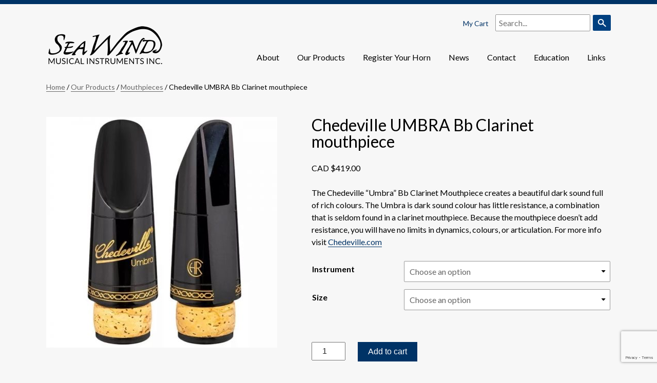

--- FILE ---
content_type: text/html; charset=UTF-8
request_url: https://www.seawindmusic.com/our-products/chedeville-umbra-bb-clarinet-mouthpiece/
body_size: 13449
content:
<!DOCTYPE html>
<html class="no-js">
    <head>
        <meta charset="utf-8">
        <title>
			Chedeville UMBRA Bb Clarinet mouthpieceSeaWind Musical Instruments Inc.		</title>
        <meta name="viewport" content="width=device-width, initial-scale=1.0, maximum-scale=1.0, user-scalable=no" />
        <meta name="format-detection" content="telephone=no">
        <link rel="shortcut icon" href="https://www.seawindmusic.com/wp-content/themes/seawindmusic-light/img/favicon.ico" />
        <link href='https://fonts.googleapis.com/css?family=Lato:300,400,700' rel='stylesheet' type='text/css' />
        <link href="//netdna.bootstrapcdn.com/font-awesome/4.0.3/css/font-awesome.css" rel="stylesheet">
        
        <meta name='robots' content='index, follow, max-image-preview:large, max-snippet:-1, max-video-preview:-1' />

	<!-- This site is optimized with the Yoast SEO plugin v22.8 - https://yoast.com/wordpress/plugins/seo/ -->
	<meta name="description" content="The Chedeville “Umbra” Bb Clarinet Mouthpiece creates a beautiful dark sound full of rich colours" />
	<link rel="canonical" href="https://www.seawindmusic.com/our-products/chedeville-umbra-bb-clarinet-mouthpiece/" />
	<meta property="og:locale" content="en_US" />
	<meta property="og:type" content="article" />
	<meta property="og:title" content="Chedeville UMBRA Bb Clarinet mouthpiece" />
	<meta property="og:description" content="The Chedeville “Umbra” Bb Clarinet Mouthpiece creates a beautiful dark sound full of rich colours" />
	<meta property="og:url" content="https://www.seawindmusic.com/our-products/chedeville-umbra-bb-clarinet-mouthpiece/" />
	<meta property="og:site_name" content="SeaWind Musical Instruments Inc." />
	<meta property="article:publisher" content="https://www.facebook.com/SeawindMusicalInstruments" />
	<meta property="article:modified_time" content="2025-10-01T07:06:24+00:00" />
	<meta property="og:image" content="https://www.seawindmusic.com/wp-content/uploads/2020/09/ChedevilleUmbra.jpg" />
	<meta property="og:image:width" content="600" />
	<meta property="og:image:height" content="600" />
	<meta property="og:image:type" content="image/jpeg" />
	<script type="application/ld+json" class="yoast-schema-graph">{"@context":"https://schema.org","@graph":[{"@type":"WebPage","@id":"https://www.seawindmusic.com/our-products/chedeville-umbra-bb-clarinet-mouthpiece/","url":"https://www.seawindmusic.com/our-products/chedeville-umbra-bb-clarinet-mouthpiece/","name":"Chedeville UMBRA Bb Clarinet mouthpiece","isPartOf":{"@id":"https://www.seawindmusic.com/#website"},"primaryImageOfPage":{"@id":"https://www.seawindmusic.com/our-products/chedeville-umbra-bb-clarinet-mouthpiece/#primaryimage"},"image":{"@id":"https://www.seawindmusic.com/our-products/chedeville-umbra-bb-clarinet-mouthpiece/#primaryimage"},"thumbnailUrl":"https://www.seawindmusic.com/wp-content/uploads/2020/09/ChedevilleUmbra.jpg","datePublished":"2020-09-23T21:16:34+00:00","dateModified":"2025-10-01T07:06:24+00:00","description":"The Chedeville “Umbra” Bb Clarinet Mouthpiece creates a beautiful dark sound full of rich colours","breadcrumb":{"@id":"https://www.seawindmusic.com/our-products/chedeville-umbra-bb-clarinet-mouthpiece/#breadcrumb"},"inLanguage":"en-US","potentialAction":[{"@type":"ReadAction","target":["https://www.seawindmusic.com/our-products/chedeville-umbra-bb-clarinet-mouthpiece/"]}]},{"@type":"ImageObject","inLanguage":"en-US","@id":"https://www.seawindmusic.com/our-products/chedeville-umbra-bb-clarinet-mouthpiece/#primaryimage","url":"https://www.seawindmusic.com/wp-content/uploads/2020/09/ChedevilleUmbra.jpg","contentUrl":"https://www.seawindmusic.com/wp-content/uploads/2020/09/ChedevilleUmbra.jpg","width":600,"height":600},{"@type":"BreadcrumbList","@id":"https://www.seawindmusic.com/our-products/chedeville-umbra-bb-clarinet-mouthpiece/#breadcrumb","itemListElement":[{"@type":"ListItem","position":1,"name":"Our Products","item":"https://www.seawindmusic.com/our-products/"},{"@type":"ListItem","position":2,"name":"Chedeville UMBRA Bb Clarinet mouthpiece"}]},{"@type":"WebSite","@id":"https://www.seawindmusic.com/#website","url":"https://www.seawindmusic.com/","name":"SeaWind Musical Instruments Inc.","description":"","potentialAction":[{"@type":"SearchAction","target":{"@type":"EntryPoint","urlTemplate":"https://www.seawindmusic.com/?s={search_term_string}"},"query-input":"required name=search_term_string"}],"inLanguage":"en-US"}]}</script>
	<!-- / Yoast SEO plugin. -->


<link rel='dns-prefetch' href='//www.googletagmanager.com' />
<link rel='dns-prefetch' href='//ajax.googleapis.com' />
<script type="text/javascript">
/* <![CDATA[ */
window._wpemojiSettings = {"baseUrl":"https:\/\/s.w.org\/images\/core\/emoji\/15.0.3\/72x72\/","ext":".png","svgUrl":"https:\/\/s.w.org\/images\/core\/emoji\/15.0.3\/svg\/","svgExt":".svg","source":{"concatemoji":"https:\/\/www.seawindmusic.com\/wp-includes\/js\/wp-emoji-release.min.js?ver=39cedf7bc51d92103e9def4ce8031848"}};
/*! This file is auto-generated */
!function(i,n){var o,s,e;function c(e){try{var t={supportTests:e,timestamp:(new Date).valueOf()};sessionStorage.setItem(o,JSON.stringify(t))}catch(e){}}function p(e,t,n){e.clearRect(0,0,e.canvas.width,e.canvas.height),e.fillText(t,0,0);var t=new Uint32Array(e.getImageData(0,0,e.canvas.width,e.canvas.height).data),r=(e.clearRect(0,0,e.canvas.width,e.canvas.height),e.fillText(n,0,0),new Uint32Array(e.getImageData(0,0,e.canvas.width,e.canvas.height).data));return t.every(function(e,t){return e===r[t]})}function u(e,t,n){switch(t){case"flag":return n(e,"\ud83c\udff3\ufe0f\u200d\u26a7\ufe0f","\ud83c\udff3\ufe0f\u200b\u26a7\ufe0f")?!1:!n(e,"\ud83c\uddfa\ud83c\uddf3","\ud83c\uddfa\u200b\ud83c\uddf3")&&!n(e,"\ud83c\udff4\udb40\udc67\udb40\udc62\udb40\udc65\udb40\udc6e\udb40\udc67\udb40\udc7f","\ud83c\udff4\u200b\udb40\udc67\u200b\udb40\udc62\u200b\udb40\udc65\u200b\udb40\udc6e\u200b\udb40\udc67\u200b\udb40\udc7f");case"emoji":return!n(e,"\ud83d\udc26\u200d\u2b1b","\ud83d\udc26\u200b\u2b1b")}return!1}function f(e,t,n){var r="undefined"!=typeof WorkerGlobalScope&&self instanceof WorkerGlobalScope?new OffscreenCanvas(300,150):i.createElement("canvas"),a=r.getContext("2d",{willReadFrequently:!0}),o=(a.textBaseline="top",a.font="600 32px Arial",{});return e.forEach(function(e){o[e]=t(a,e,n)}),o}function t(e){var t=i.createElement("script");t.src=e,t.defer=!0,i.head.appendChild(t)}"undefined"!=typeof Promise&&(o="wpEmojiSettingsSupports",s=["flag","emoji"],n.supports={everything:!0,everythingExceptFlag:!0},e=new Promise(function(e){i.addEventListener("DOMContentLoaded",e,{once:!0})}),new Promise(function(t){var n=function(){try{var e=JSON.parse(sessionStorage.getItem(o));if("object"==typeof e&&"number"==typeof e.timestamp&&(new Date).valueOf()<e.timestamp+604800&&"object"==typeof e.supportTests)return e.supportTests}catch(e){}return null}();if(!n){if("undefined"!=typeof Worker&&"undefined"!=typeof OffscreenCanvas&&"undefined"!=typeof URL&&URL.createObjectURL&&"undefined"!=typeof Blob)try{var e="postMessage("+f.toString()+"("+[JSON.stringify(s),u.toString(),p.toString()].join(",")+"));",r=new Blob([e],{type:"text/javascript"}),a=new Worker(URL.createObjectURL(r),{name:"wpTestEmojiSupports"});return void(a.onmessage=function(e){c(n=e.data),a.terminate(),t(n)})}catch(e){}c(n=f(s,u,p))}t(n)}).then(function(e){for(var t in e)n.supports[t]=e[t],n.supports.everything=n.supports.everything&&n.supports[t],"flag"!==t&&(n.supports.everythingExceptFlag=n.supports.everythingExceptFlag&&n.supports[t]);n.supports.everythingExceptFlag=n.supports.everythingExceptFlag&&!n.supports.flag,n.DOMReady=!1,n.readyCallback=function(){n.DOMReady=!0}}).then(function(){return e}).then(function(){var e;n.supports.everything||(n.readyCallback(),(e=n.source||{}).concatemoji?t(e.concatemoji):e.wpemoji&&e.twemoji&&(t(e.twemoji),t(e.wpemoji)))}))}((window,document),window._wpemojiSettings);
/* ]]> */
</script>
<style id='wp-emoji-styles-inline-css' type='text/css'>

	img.wp-smiley, img.emoji {
		display: inline !important;
		border: none !important;
		box-shadow: none !important;
		height: 1em !important;
		width: 1em !important;
		margin: 0 0.07em !important;
		vertical-align: -0.1em !important;
		background: none !important;
		padding: 0 !important;
	}
</style>
<link rel='stylesheet' id='wp-block-library-css' href='https://www.seawindmusic.com/wp-includes/css/dist/block-library/style.min.css?ver=39cedf7bc51d92103e9def4ce8031848' type='text/css' media='all' />
<style id='classic-theme-styles-inline-css' type='text/css'>
/*! This file is auto-generated */
.wp-block-button__link{color:#fff;background-color:#32373c;border-radius:9999px;box-shadow:none;text-decoration:none;padding:calc(.667em + 2px) calc(1.333em + 2px);font-size:1.125em}.wp-block-file__button{background:#32373c;color:#fff;text-decoration:none}
</style>
<style id='global-styles-inline-css' type='text/css'>
body{--wp--preset--color--black: #000000;--wp--preset--color--cyan-bluish-gray: #abb8c3;--wp--preset--color--white: #ffffff;--wp--preset--color--pale-pink: #f78da7;--wp--preset--color--vivid-red: #cf2e2e;--wp--preset--color--luminous-vivid-orange: #ff6900;--wp--preset--color--luminous-vivid-amber: #fcb900;--wp--preset--color--light-green-cyan: #7bdcb5;--wp--preset--color--vivid-green-cyan: #00d084;--wp--preset--color--pale-cyan-blue: #8ed1fc;--wp--preset--color--vivid-cyan-blue: #0693e3;--wp--preset--color--vivid-purple: #9b51e0;--wp--preset--gradient--vivid-cyan-blue-to-vivid-purple: linear-gradient(135deg,rgba(6,147,227,1) 0%,rgb(155,81,224) 100%);--wp--preset--gradient--light-green-cyan-to-vivid-green-cyan: linear-gradient(135deg,rgb(122,220,180) 0%,rgb(0,208,130) 100%);--wp--preset--gradient--luminous-vivid-amber-to-luminous-vivid-orange: linear-gradient(135deg,rgba(252,185,0,1) 0%,rgba(255,105,0,1) 100%);--wp--preset--gradient--luminous-vivid-orange-to-vivid-red: linear-gradient(135deg,rgba(255,105,0,1) 0%,rgb(207,46,46) 100%);--wp--preset--gradient--very-light-gray-to-cyan-bluish-gray: linear-gradient(135deg,rgb(238,238,238) 0%,rgb(169,184,195) 100%);--wp--preset--gradient--cool-to-warm-spectrum: linear-gradient(135deg,rgb(74,234,220) 0%,rgb(151,120,209) 20%,rgb(207,42,186) 40%,rgb(238,44,130) 60%,rgb(251,105,98) 80%,rgb(254,248,76) 100%);--wp--preset--gradient--blush-light-purple: linear-gradient(135deg,rgb(255,206,236) 0%,rgb(152,150,240) 100%);--wp--preset--gradient--blush-bordeaux: linear-gradient(135deg,rgb(254,205,165) 0%,rgb(254,45,45) 50%,rgb(107,0,62) 100%);--wp--preset--gradient--luminous-dusk: linear-gradient(135deg,rgb(255,203,112) 0%,rgb(199,81,192) 50%,rgb(65,88,208) 100%);--wp--preset--gradient--pale-ocean: linear-gradient(135deg,rgb(255,245,203) 0%,rgb(182,227,212) 50%,rgb(51,167,181) 100%);--wp--preset--gradient--electric-grass: linear-gradient(135deg,rgb(202,248,128) 0%,rgb(113,206,126) 100%);--wp--preset--gradient--midnight: linear-gradient(135deg,rgb(2,3,129) 0%,rgb(40,116,252) 100%);--wp--preset--font-size--small: 13px;--wp--preset--font-size--medium: 20px;--wp--preset--font-size--large: 36px;--wp--preset--font-size--x-large: 42px;--wp--preset--spacing--20: 0.44rem;--wp--preset--spacing--30: 0.67rem;--wp--preset--spacing--40: 1rem;--wp--preset--spacing--50: 1.5rem;--wp--preset--spacing--60: 2.25rem;--wp--preset--spacing--70: 3.38rem;--wp--preset--spacing--80: 5.06rem;--wp--preset--shadow--natural: 6px 6px 9px rgba(0, 0, 0, 0.2);--wp--preset--shadow--deep: 12px 12px 50px rgba(0, 0, 0, 0.4);--wp--preset--shadow--sharp: 6px 6px 0px rgba(0, 0, 0, 0.2);--wp--preset--shadow--outlined: 6px 6px 0px -3px rgba(255, 255, 255, 1), 6px 6px rgba(0, 0, 0, 1);--wp--preset--shadow--crisp: 6px 6px 0px rgba(0, 0, 0, 1);}:where(.is-layout-flex){gap: 0.5em;}:where(.is-layout-grid){gap: 0.5em;}body .is-layout-flex{display: flex;}body .is-layout-flex{flex-wrap: wrap;align-items: center;}body .is-layout-flex > *{margin: 0;}body .is-layout-grid{display: grid;}body .is-layout-grid > *{margin: 0;}:where(.wp-block-columns.is-layout-flex){gap: 2em;}:where(.wp-block-columns.is-layout-grid){gap: 2em;}:where(.wp-block-post-template.is-layout-flex){gap: 1.25em;}:where(.wp-block-post-template.is-layout-grid){gap: 1.25em;}.has-black-color{color: var(--wp--preset--color--black) !important;}.has-cyan-bluish-gray-color{color: var(--wp--preset--color--cyan-bluish-gray) !important;}.has-white-color{color: var(--wp--preset--color--white) !important;}.has-pale-pink-color{color: var(--wp--preset--color--pale-pink) !important;}.has-vivid-red-color{color: var(--wp--preset--color--vivid-red) !important;}.has-luminous-vivid-orange-color{color: var(--wp--preset--color--luminous-vivid-orange) !important;}.has-luminous-vivid-amber-color{color: var(--wp--preset--color--luminous-vivid-amber) !important;}.has-light-green-cyan-color{color: var(--wp--preset--color--light-green-cyan) !important;}.has-vivid-green-cyan-color{color: var(--wp--preset--color--vivid-green-cyan) !important;}.has-pale-cyan-blue-color{color: var(--wp--preset--color--pale-cyan-blue) !important;}.has-vivid-cyan-blue-color{color: var(--wp--preset--color--vivid-cyan-blue) !important;}.has-vivid-purple-color{color: var(--wp--preset--color--vivid-purple) !important;}.has-black-background-color{background-color: var(--wp--preset--color--black) !important;}.has-cyan-bluish-gray-background-color{background-color: var(--wp--preset--color--cyan-bluish-gray) !important;}.has-white-background-color{background-color: var(--wp--preset--color--white) !important;}.has-pale-pink-background-color{background-color: var(--wp--preset--color--pale-pink) !important;}.has-vivid-red-background-color{background-color: var(--wp--preset--color--vivid-red) !important;}.has-luminous-vivid-orange-background-color{background-color: var(--wp--preset--color--luminous-vivid-orange) !important;}.has-luminous-vivid-amber-background-color{background-color: var(--wp--preset--color--luminous-vivid-amber) !important;}.has-light-green-cyan-background-color{background-color: var(--wp--preset--color--light-green-cyan) !important;}.has-vivid-green-cyan-background-color{background-color: var(--wp--preset--color--vivid-green-cyan) !important;}.has-pale-cyan-blue-background-color{background-color: var(--wp--preset--color--pale-cyan-blue) !important;}.has-vivid-cyan-blue-background-color{background-color: var(--wp--preset--color--vivid-cyan-blue) !important;}.has-vivid-purple-background-color{background-color: var(--wp--preset--color--vivid-purple) !important;}.has-black-border-color{border-color: var(--wp--preset--color--black) !important;}.has-cyan-bluish-gray-border-color{border-color: var(--wp--preset--color--cyan-bluish-gray) !important;}.has-white-border-color{border-color: var(--wp--preset--color--white) !important;}.has-pale-pink-border-color{border-color: var(--wp--preset--color--pale-pink) !important;}.has-vivid-red-border-color{border-color: var(--wp--preset--color--vivid-red) !important;}.has-luminous-vivid-orange-border-color{border-color: var(--wp--preset--color--luminous-vivid-orange) !important;}.has-luminous-vivid-amber-border-color{border-color: var(--wp--preset--color--luminous-vivid-amber) !important;}.has-light-green-cyan-border-color{border-color: var(--wp--preset--color--light-green-cyan) !important;}.has-vivid-green-cyan-border-color{border-color: var(--wp--preset--color--vivid-green-cyan) !important;}.has-pale-cyan-blue-border-color{border-color: var(--wp--preset--color--pale-cyan-blue) !important;}.has-vivid-cyan-blue-border-color{border-color: var(--wp--preset--color--vivid-cyan-blue) !important;}.has-vivid-purple-border-color{border-color: var(--wp--preset--color--vivid-purple) !important;}.has-vivid-cyan-blue-to-vivid-purple-gradient-background{background: var(--wp--preset--gradient--vivid-cyan-blue-to-vivid-purple) !important;}.has-light-green-cyan-to-vivid-green-cyan-gradient-background{background: var(--wp--preset--gradient--light-green-cyan-to-vivid-green-cyan) !important;}.has-luminous-vivid-amber-to-luminous-vivid-orange-gradient-background{background: var(--wp--preset--gradient--luminous-vivid-amber-to-luminous-vivid-orange) !important;}.has-luminous-vivid-orange-to-vivid-red-gradient-background{background: var(--wp--preset--gradient--luminous-vivid-orange-to-vivid-red) !important;}.has-very-light-gray-to-cyan-bluish-gray-gradient-background{background: var(--wp--preset--gradient--very-light-gray-to-cyan-bluish-gray) !important;}.has-cool-to-warm-spectrum-gradient-background{background: var(--wp--preset--gradient--cool-to-warm-spectrum) !important;}.has-blush-light-purple-gradient-background{background: var(--wp--preset--gradient--blush-light-purple) !important;}.has-blush-bordeaux-gradient-background{background: var(--wp--preset--gradient--blush-bordeaux) !important;}.has-luminous-dusk-gradient-background{background: var(--wp--preset--gradient--luminous-dusk) !important;}.has-pale-ocean-gradient-background{background: var(--wp--preset--gradient--pale-ocean) !important;}.has-electric-grass-gradient-background{background: var(--wp--preset--gradient--electric-grass) !important;}.has-midnight-gradient-background{background: var(--wp--preset--gradient--midnight) !important;}.has-small-font-size{font-size: var(--wp--preset--font-size--small) !important;}.has-medium-font-size{font-size: var(--wp--preset--font-size--medium) !important;}.has-large-font-size{font-size: var(--wp--preset--font-size--large) !important;}.has-x-large-font-size{font-size: var(--wp--preset--font-size--x-large) !important;}
.wp-block-navigation a:where(:not(.wp-element-button)){color: inherit;}
:where(.wp-block-post-template.is-layout-flex){gap: 1.25em;}:where(.wp-block-post-template.is-layout-grid){gap: 1.25em;}
:where(.wp-block-columns.is-layout-flex){gap: 2em;}:where(.wp-block-columns.is-layout-grid){gap: 2em;}
.wp-block-pullquote{font-size: 1.5em;line-height: 1.6;}
</style>
<link rel='stylesheet' id='contact-form-7-css' href='https://www.seawindmusic.com/wp-content/plugins/contact-form-7/includes/css/styles.css?ver=5.9.5' type='text/css' media='all' />
<link rel='stylesheet' id='woocommerce-layout-css' href='https://www.seawindmusic.com/wp-content/plugins/woocommerce/assets/css/woocommerce-layout.css?ver=8.9.4' type='text/css' media='all' />
<link rel='stylesheet' id='woocommerce-smallscreen-css' href='https://www.seawindmusic.com/wp-content/plugins/woocommerce/assets/css/woocommerce-smallscreen.css?ver=8.9.4' type='text/css' media='only screen and (max-width: 768px)' />
<link rel='stylesheet' id='woocommerce-general-css' href='https://www.seawindmusic.com/wp-content/plugins/woocommerce/assets/css/woocommerce.css?ver=8.9.4' type='text/css' media='all' />
<style id='woocommerce-inline-inline-css' type='text/css'>
.woocommerce form .form-row .required { visibility: visible; }
</style>
<link rel='stylesheet' id='woocommerce-addons-css-css' href='https://www.seawindmusic.com/wp-content/plugins/woocommerce-product-addons/assets/css/frontend.css?ver=39cedf7bc51d92103e9def4ce8031848' type='text/css' media='all' />
<link rel='stylesheet' id='styles-css' href='https://www.seawindmusic.com/wp-content/themes/seawindmusic-light/style.css?ver=1.0.14' type='text/css' media='all' />
<link rel='stylesheet' id='tablepress-default-css' href='https://www.seawindmusic.com/wp-content/plugins/tablepress/css/build/default.css?ver=2.3.2' type='text/css' media='all' />
<script type="text/javascript" id="woocommerce-google-analytics-integration-gtag-js-after">
/* <![CDATA[ */
/* Google Analytics for WooCommerce (gtag.js) */
					window.dataLayer = window.dataLayer || [];
					function gtag(){dataLayer.push(arguments);}
					// Set up default consent state.
					for ( const mode of [{"analytics_storage":"denied","ad_storage":"denied","ad_user_data":"denied","ad_personalization":"denied","region":["AT","BE","BG","HR","CY","CZ","DK","EE","FI","FR","DE","GR","HU","IS","IE","IT","LV","LI","LT","LU","MT","NL","NO","PL","PT","RO","SK","SI","ES","SE","GB","CH"]}] || [] ) {
						gtag( "consent", "default", { "wait_for_update": 500, ...mode } );
					}
					gtag("js", new Date());
					gtag("set", "developer_id.dOGY3NW", true);
					gtag("config", "G-DXQ981G9MP", {"track_404":true,"allow_google_signals":false,"logged_in":false,"linker":{"domains":[],"allow_incoming":false},"custom_map":{"dimension1":"logged_in"}});
/* ]]> */
</script>
<script type="text/javascript" src="//ajax.googleapis.com/ajax/libs/jquery/1.11.0/jquery.min.js" id="jquery-js"></script>
<script type="text/javascript" src="https://www.seawindmusic.com/wp-content/plugins/woocommerce/assets/js/flexslider/jquery.flexslider.min.js?ver=2.7.2-wc.8.9.4" id="flexslider-js" defer="defer" data-wp-strategy="defer"></script>
<script type="text/javascript" id="wc-single-product-js-extra">
/* <![CDATA[ */
var wc_single_product_params = {"i18n_required_rating_text":"Please select a rating","review_rating_required":"yes","flexslider":{"rtl":false,"animation":"slide","smoothHeight":true,"directionNav":false,"controlNav":"thumbnails","slideshow":false,"animationSpeed":500,"animationLoop":false,"allowOneSlide":false},"zoom_enabled":"","zoom_options":[],"photoswipe_enabled":"","photoswipe_options":{"shareEl":false,"closeOnScroll":false,"history":false,"hideAnimationDuration":0,"showAnimationDuration":0},"flexslider_enabled":"1"};
/* ]]> */
</script>
<script type="text/javascript" src="https://www.seawindmusic.com/wp-content/plugins/woocommerce/assets/js/frontend/single-product.min.js?ver=8.9.4" id="wc-single-product-js" defer="defer" data-wp-strategy="defer"></script>
<script type="text/javascript" src="https://www.seawindmusic.com/wp-content/plugins/woocommerce/assets/js/jquery-blockui/jquery.blockUI.min.js?ver=2.7.0-wc.8.9.4" id="jquery-blockui-js" defer="defer" data-wp-strategy="defer"></script>
<script type="text/javascript" src="https://www.seawindmusic.com/wp-content/plugins/woocommerce/assets/js/js-cookie/js.cookie.min.js?ver=2.1.4-wc.8.9.4" id="js-cookie-js" defer="defer" data-wp-strategy="defer"></script>
<script type="text/javascript" id="woocommerce-js-extra">
/* <![CDATA[ */
var woocommerce_params = {"ajax_url":"\/wp-admin\/admin-ajax.php","wc_ajax_url":"\/?wc-ajax=%%endpoint%%"};
/* ]]> */
</script>
<script type="text/javascript" src="https://www.seawindmusic.com/wp-content/plugins/woocommerce/assets/js/frontend/woocommerce.min.js?ver=8.9.4" id="woocommerce-js" defer="defer" data-wp-strategy="defer"></script>
<script type="text/javascript" src="https://www.seawindmusic.com/wp-content/themes/seawindmusic-light/js/vendor/respond.min.js" id="respond-js"></script>
<script type="text/javascript" src="https://www.seawindmusic.com/wp-content/themes/seawindmusic-light/js/vendor/modernizr-2.6.2.min.js" id="modernizr-js"></script>
<link rel="https://api.w.org/" href="https://www.seawindmusic.com/wp-json/" /><link rel="alternate" type="application/json" href="https://www.seawindmusic.com/wp-json/wp/v2/product/1988" /><link rel="EditURI" type="application/rsd+xml" title="RSD" href="https://www.seawindmusic.com/xmlrpc.php?rsd" />

<link rel='shortlink' href='https://www.seawindmusic.com/?p=1988' />
<link rel="alternate" type="application/json+oembed" href="https://www.seawindmusic.com/wp-json/oembed/1.0/embed?url=https%3A%2F%2Fwww.seawindmusic.com%2Four-products%2Fchedeville-umbra-bb-clarinet-mouthpiece%2F" />
<link rel="alternate" type="text/xml+oembed" href="https://www.seawindmusic.com/wp-json/oembed/1.0/embed?url=https%3A%2F%2Fwww.seawindmusic.com%2Four-products%2Fchedeville-umbra-bb-clarinet-mouthpiece%2F&#038;format=xml" />
	<noscript><style>.woocommerce-product-gallery{ opacity: 1 !important; }</style></noscript>
	        
        <!-- Google Tag Manager -->
		<script>(function(w,d,s,l,i){w[l]=w[l]||[];w[l].push({'gtm.start':
		new Date().getTime(),event:'gtm.js'});var f=d.getElementsByTagName(s)[0],
		j=d.createElement(s),dl=l!='dataLayer'?'&l='+l:'';j.async=true;j.src=
		'https://www.googletagmanager.com/gtm.js?id='+i+dl;f.parentNode.insertBefore(j,f);
		})(window,document,'script','dataLayer','GTM-M3FXKPC');</script>
		<!-- End Google Tag Manager -->
    </head>
    <body class="product-template-default single single-product postid-1988 theme-seawindmusic-light woocommerce woocommerce-page woocommerce-no-js product-chedeville-umbra-bb-clarinet-mouthpiece">
	    <!-- Google Tag Manager (noscript) -->
		<noscript><iframe src="https://www.googletagmanager.com/ns.html?id=GTM-M3FXKPC"
		height="0" width="0" style="display:none;visibility:hidden"></iframe></noscript>
		<!-- End Google Tag Manager (noscript) -->
        
        <div id="super-wrapper">
        	<header class="header">
        		<div class="wrapper clearfix">
        			
        			<!-- Logo -->
        			<h2>SeaWind Musical Instruments Inc.</h2>
		        	<a href="https://www.seawindmusic.com" title="Return to the homepage" class="logo"><img src="https://www.seawindmusic.com/wp-content/themes/seawindmusic-light/img/seawind-logo.png" alt="SeaWind Musical Instruments Inc." width="230" role="banner" /></a>
		        	
		        	<div class="header-meta">
		        		<a href="https://www.seawindmusic.com/cart/">My Cart</a>
		        		<!-- Search -->
						<form role="search" id="search-form" method="get" action="https://www.seawindmusic.com/"><input name="s" type="text" value="" placeholder="Search..." /><input type="submit" value="&nbsp;" /></form>					</div>
		        	
		        	<!-- Menu -->
	        		<nav class="nav" role="navigation">
	        			<a href="#" class="mobile inactive"><span class="entypo-menu"><i class="fa fa-bars"></i></span></a>
	        			<div class="menu-main-navigation-container"><ul id="menu-main-navigation" class="menu"><li id="menu-item-44" class="menu-item menu-item-type-post_type menu-item-object-page menu-item-has-children menu-item-44"><a href="https://www.seawindmusic.com/about/">About</a>
<ul class="sub-menu">
	<li id="menu-item-486" class="menu-item menu-item-type-post_type menu-item-object-page menu-item-486"><a href="https://www.seawindmusic.com/about/">About SeaWind</a></li>
	<li id="menu-item-49" class="menu-item menu-item-type-post_type menu-item-object-page menu-item-49"><a href="https://www.seawindmusic.com/about/phil-dwyer/">Phil Dwyer</a></li>
	<li id="menu-item-816" class="menu-item menu-item-type-post_type menu-item-object-page menu-item-816"><a href="https://www.seawindmusic.com/about/claudio-fantinato/">Claudio Fantinato</a></li>
	<li id="menu-item-142" class="menu-item menu-item-type-post_type menu-item-object-page menu-item-142"><a href="https://www.seawindmusic.com/about/jeremy-lee-humpherville/">Jeremy Lee Humpherville</a></li>
	<li id="menu-item-502" class="menu-item menu-item-type-post_type menu-item-object-page menu-item-502"><a href="https://www.seawindmusic.com/about/testimonials/">Testimonials</a></li>
</ul>
</li>
<li id="menu-item-171" class="menu-item menu-item-type-post_type menu-item-object-page menu-item-has-children current_page_parent menu-item-171"><a href="https://www.seawindmusic.com/our-products/">Our Products</a>
<ul class="sub-menu">
	<li id="menu-item-265" class="menu-item menu-item-type-taxonomy menu-item-object-product_cat menu-item-has-children menu-item-265"><a href="https://www.seawindmusic.com/our-products/product-category/saxophones/">Saxophones</a>
	<ul class="sub-menu">
		<li id="menu-item-1745" class="menu-item menu-item-type-post_type menu-item-object-product menu-item-1745"><a href="https://www.seawindmusic.com/our-products/pj-perry-alto-saxophone/">Alto Saxophone</a></li>
		<li id="menu-item-809" class="menu-item menu-item-type-post_type menu-item-object-product menu-item-809"><a href="https://www.seawindmusic.com/our-products/tenor-saxophone/">Tenor Saxophone</a></li>
		<li id="menu-item-1382" class="menu-item menu-item-type-post_type menu-item-object-product menu-item-1382"><a href="https://www.seawindmusic.com/our-products/baritone-saxophone/">Baritone Saxophone</a></li>
		<li id="menu-item-1439" class="menu-item menu-item-type-post_type menu-item-object-product menu-item-1439"><a href="https://www.seawindmusic.com/our-products/soprano-saxophone/">Soprano Saxophone</a></li>
	</ul>
</li>
	<li id="menu-item-1457" class="menu-item menu-item-type-taxonomy menu-item-object-product_cat menu-item-has-children menu-item-1457"><a href="https://www.seawindmusic.com/our-products/product-category/gale-force-necks/">Gale Force Necks</a>
	<ul class="sub-menu">
		<li id="menu-item-810" class="menu-item menu-item-type-post_type menu-item-object-product menu-item-810"><a href="https://www.seawindmusic.com/our-products/gale-force-alto-saxophone-necks/">Alto Saxophone Necks</a></li>
		<li id="menu-item-811" class="menu-item menu-item-type-post_type menu-item-object-product menu-item-811"><a href="https://www.seawindmusic.com/our-products/gale-force-tenor-saxophone-necks/">Tenor Saxophone Necks</a></li>
	</ul>
</li>
	<li id="menu-item-663" class="menu-item menu-item-type-post_type menu-item-object-product menu-item-663"><a href="https://www.seawindmusic.com/our-products/flute/">Flute</a></li>
	<li id="menu-item-791" class="menu-item menu-item-type-post_type menu-item-object-product menu-item-791"><a href="https://www.seawindmusic.com/our-products/clarinet/">Clarinet</a></li>
	<li id="menu-item-891" class="menu-item menu-item-type-taxonomy menu-item-object-product_cat current-product-ancestor current-menu-parent current-product-parent menu-item-891"><a href="https://www.seawindmusic.com/our-products/product-category/mouthpieces/">Mouthpieces</a></li>
	<li id="menu-item-758" class="menu-item menu-item-type-post_type menu-item-object-product menu-item-758"><a href="https://www.seawindmusic.com/our-products/ear-training-cd/">Listen &amp; Play: Ear Training CD by Simon Thorsen</a></li>
	<li id="menu-item-266" class="menu-item menu-item-type-taxonomy menu-item-object-product_cat menu-item-266"><a href="https://www.seawindmusic.com/our-products/product-category/accessories/">Cases &#038; Accessories</a></li>
	<li id="menu-item-267" class="menu-item menu-item-type-post_type menu-item-object-product menu-item-267"><a href="https://www.seawindmusic.com/our-products/tape-ez/">Tape-EZ</a></li>
	<li id="menu-item-487" class="menu-item menu-item-type-post_type menu-item-object-page current_page_parent menu-item-487"><a href="https://www.seawindmusic.com/our-products/">All Products</a></li>
</ul>
</li>
<li id="menu-item-346" class="menu-item menu-item-type-post_type menu-item-object-page menu-item-346"><a href="https://www.seawindmusic.com/register-your-horn/">Register Your Horn</a></li>
<li id="menu-item-385" class="menu-item menu-item-type-post_type menu-item-object-page menu-item-385"><a href="https://www.seawindmusic.com/news/">News</a></li>
<li id="menu-item-52" class="menu-item menu-item-type-post_type menu-item-object-page menu-item-52"><a href="https://www.seawindmusic.com/contact/">Contact</a></li>
<li id="menu-item-1070" class="menu-item menu-item-type-post_type menu-item-object-page menu-item-1070"><a href="https://www.seawindmusic.com/education/">Education</a></li>
<li id="menu-item-518" class="menu-item menu-item-type-post_type menu-item-object-page menu-item-518"><a href="https://www.seawindmusic.com/links/">Links</a></li>
</ul></div>	        		</nav>
	        		
	        	</div><!-- .wrapper -->
	        </header>
<div class="wrapper main-content clearfix">

	<div id="primary" class="content-area"><main id="main" class="site-main" role="main"><nav class="woocommerce-breadcrumb" aria-label="Breadcrumb"><a href="https://www.seawindmusic.com">Home</a> / <a href="https://www.seawindmusic.com/our-products/">Our Products</a> / <a href="https://www.seawindmusic.com/our-products/product-category/mouthpieces/">Mouthpieces</a> / Chedeville UMBRA Bb Clarinet mouthpiece</nav>
	<article class="content-full" role="main">

					
			<div class="woocommerce-notices-wrapper"></div><div id="product-1988" class="product type-product post-1988 status-publish first instock product_cat-mouthpieces has-post-thumbnail taxable shipping-taxable purchasable product-type-variable">

	<div class="woocommerce-product-gallery woocommerce-product-gallery--with-images woocommerce-product-gallery--columns-4 images" data-columns="4" style="opacity: 0; transition: opacity .25s ease-in-out;">
	<div class="woocommerce-product-gallery__wrapper">
		<div data-thumb="https://www.seawindmusic.com/wp-content/uploads/2020/09/ChedevilleUmbra-100x100.jpg" data-thumb-alt="" class="woocommerce-product-gallery__image"><a href="https://www.seawindmusic.com/wp-content/uploads/2020/09/ChedevilleUmbra.jpg"><img width="450" height="450" src="https://www.seawindmusic.com/wp-content/uploads/2020/09/ChedevilleUmbra-450x450.jpg" class="wp-post-image" alt="" title="ChedevilleUmbra" data-caption="" data-src="https://www.seawindmusic.com/wp-content/uploads/2020/09/ChedevilleUmbra.jpg" data-large_image="https://www.seawindmusic.com/wp-content/uploads/2020/09/ChedevilleUmbra.jpg" data-large_image_width="600" data-large_image_height="600" decoding="async" fetchpriority="high" srcset="https://www.seawindmusic.com/wp-content/uploads/2020/09/ChedevilleUmbra-450x450.jpg 450w, https://www.seawindmusic.com/wp-content/uploads/2020/09/ChedevilleUmbra-300x300.jpg 300w, https://www.seawindmusic.com/wp-content/uploads/2020/09/ChedevilleUmbra-150x150.jpg 150w, https://www.seawindmusic.com/wp-content/uploads/2020/09/ChedevilleUmbra-250x250.jpg 250w, https://www.seawindmusic.com/wp-content/uploads/2020/09/ChedevilleUmbra-100x100.jpg 100w, https://www.seawindmusic.com/wp-content/uploads/2020/09/ChedevilleUmbra.jpg 600w" sizes="(max-width: 450px) 100vw, 450px" /></a></div>	</div>
</div>

	<div class="summary entry-summary">
		<h1 class="product_title entry-title">Chedeville UMBRA Bb Clarinet mouthpiece</h1><p class="price"><span class="woocommerce-Price-amount amount"><bdi><span class="woocommerce-Price-currencySymbol">CAD $</span>419.00</bdi></span></p>
<div class="woocommerce-product-details__short-description">
	<p>The Chedeville “Umbra” Bb Clarinet Mouthpiece creates a beautiful dark sound full of rich colours. The Umbra is dark sound colour has little resistance, a combination that is seldom found in a clarinet mouthpiece. Because the mouthpiece doesn’t add resistance, you will have no limits in dynamics, colours, or articulation. For more info visit <a href="https://chedeville.com/">Chedeville.com</a></p>
</div>

<form class="variations_form cart" action="https://www.seawindmusic.com/our-products/chedeville-umbra-bb-clarinet-mouthpiece/" method="post" enctype='multipart/form-data' data-product_id="1988" data-product_variations="[{&quot;attributes&quot;:{&quot;attribute_pa_instrument&quot;:&quot;clarinet&quot;,&quot;attribute_pa_size&quot;:&quot;f2&quot;},&quot;availability_html&quot;:&quot;&lt;p class=\&quot;stock in-stock\&quot;&gt;Only 1 left in stock&lt;\/p&gt;\n&quot;,&quot;backorders_allowed&quot;:false,&quot;dimensions&quot;:{&quot;length&quot;:&quot;13.5&quot;,&quot;width&quot;:&quot;4.5&quot;,&quot;height&quot;:&quot;3.8&quot;},&quot;dimensions_html&quot;:&quot;13.5 &amp;times; 4.5 &amp;times; 3.8 cm&quot;,&quot;display_price&quot;:419,&quot;display_regular_price&quot;:419,&quot;image&quot;:{&quot;title&quot;:&quot;ChedevilleUmbra&quot;,&quot;caption&quot;:&quot;&quot;,&quot;url&quot;:&quot;https:\/\/www.seawindmusic.com\/wp-content\/uploads\/2020\/09\/ChedevilleUmbra.jpg&quot;,&quot;alt&quot;:&quot;ChedevilleUmbra&quot;,&quot;src&quot;:&quot;https:\/\/www.seawindmusic.com\/wp-content\/uploads\/2020\/09\/ChedevilleUmbra-450x450.jpg&quot;,&quot;srcset&quot;:&quot;https:\/\/www.seawindmusic.com\/wp-content\/uploads\/2020\/09\/ChedevilleUmbra-450x450.jpg 450w, https:\/\/www.seawindmusic.com\/wp-content\/uploads\/2020\/09\/ChedevilleUmbra-300x300.jpg 300w, https:\/\/www.seawindmusic.com\/wp-content\/uploads\/2020\/09\/ChedevilleUmbra-150x150.jpg 150w, https:\/\/www.seawindmusic.com\/wp-content\/uploads\/2020\/09\/ChedevilleUmbra-250x250.jpg 250w, https:\/\/www.seawindmusic.com\/wp-content\/uploads\/2020\/09\/ChedevilleUmbra-100x100.jpg 100w, https:\/\/www.seawindmusic.com\/wp-content\/uploads\/2020\/09\/ChedevilleUmbra.jpg 600w&quot;,&quot;sizes&quot;:&quot;(max-width: 450px) 100vw, 450px&quot;,&quot;full_src&quot;:&quot;https:\/\/www.seawindmusic.com\/wp-content\/uploads\/2020\/09\/ChedevilleUmbra.jpg&quot;,&quot;full_src_w&quot;:600,&quot;full_src_h&quot;:600,&quot;gallery_thumbnail_src&quot;:&quot;https:\/\/www.seawindmusic.com\/wp-content\/uploads\/2020\/09\/ChedevilleUmbra-100x100.jpg&quot;,&quot;gallery_thumbnail_src_w&quot;:100,&quot;gallery_thumbnail_src_h&quot;:100,&quot;thumb_src&quot;:&quot;https:\/\/www.seawindmusic.com\/wp-content\/uploads\/2020\/09\/ChedevilleUmbra-250x250.jpg&quot;,&quot;thumb_src_w&quot;:250,&quot;thumb_src_h&quot;:250,&quot;src_w&quot;:450,&quot;src_h&quot;:450},&quot;image_id&quot;:1986,&quot;is_downloadable&quot;:false,&quot;is_in_stock&quot;:true,&quot;is_purchasable&quot;:true,&quot;is_sold_individually&quot;:&quot;no&quot;,&quot;is_virtual&quot;:false,&quot;max_qty&quot;:1,&quot;min_qty&quot;:1,&quot;price_html&quot;:&quot;&quot;,&quot;sku&quot;:&quot;&quot;,&quot;variation_description&quot;:&quot;&quot;,&quot;variation_id&quot;:1989,&quot;variation_is_active&quot;:true,&quot;variation_is_visible&quot;:true,&quot;weight&quot;:&quot;0.075&quot;,&quot;weight_html&quot;:&quot;0.075 kg&quot;}]">
	
			<table class="variations" cellspacing="0" role="presentation">
			<tbody>
									<tr>
						<th class="label"><label for="pa_instrument">Instrument</label></th>
						<td class="value">
							<select id="pa_instrument" class="" name="attribute_pa_instrument" data-attribute_name="attribute_pa_instrument" data-show_option_none="yes"><option value="">Choose an option</option><option value="clarinet" >clarinet</option></select>						</td>
					</tr>
									<tr>
						<th class="label"><label for="pa_size">Size</label></th>
						<td class="value">
							<select id="pa_size" class="" name="attribute_pa_size" data-attribute_name="attribute_pa_size" data-show_option_none="yes"><option value="">Choose an option</option><option value="f2" >F2</option></select><a class="reset_variations" href="#">Clear</a>						</td>
					</tr>
							</tbody>
		</table>
		
		<div class="single_variation_wrap">
			<div class="woocommerce-variation single_variation"></div><div class="woocommerce-variation-add-to-cart variations_button">
	
	<div class="quantity">
		<label class="screen-reader-text" for="quantity_6972580a6607a">Chedeville UMBRA Bb Clarinet mouthpiece quantity</label>
	<input
		type="number"
				id="quantity_6972580a6607a"
		class="input-text qty text"
		name="quantity"
		value="1"
		aria-label="Product quantity"
		size="4"
		min="1"
		max=""
					step="1"
			placeholder=""
			inputmode="numeric"
			autocomplete="off"
			/>
	</div>

	<button type="submit" class="single_add_to_cart_button button alt">Add to cart</button>

	
	<input type="hidden" name="add-to-cart" value="1988" />
	<input type="hidden" name="product_id" value="1988" />
	<input type="hidden" name="variation_id" class="variation_id" value="0" />
</div>
		</div>
	
	</form>

<div class="product_meta">

	
	
		<span class="sku_wrapper">SKU: <span class="sku">N/A</span></span>

	
	<span class="posted_in">Category: <a href="https://www.seawindmusic.com/our-products/product-category/mouthpieces/" rel="tag">Mouthpieces</a></span>
	
	
</div>
	</div>

	
	<div class="woocommerce-tabs wc-tabs-wrapper">
		<ul class="tabs wc-tabs" role="tablist">
							<li class="additional_information_tab" id="tab-title-additional_information" role="tab" aria-controls="tab-additional_information">
					<a href="#tab-additional_information">
						Additional Info					</a>
				</li>
					</ul>
					<div class="woocommerce-Tabs-panel woocommerce-Tabs-panel--additional_information panel entry-content wc-tab" id="tab-additional_information" role="tabpanel" aria-labelledby="tab-title-additional_information">
				
	<h2>Additional information</h2>

<table class="woocommerce-product-attributes shop_attributes">
			<tr class="woocommerce-product-attributes-item woocommerce-product-attributes-item--weight">
			<th class="woocommerce-product-attributes-item__label">Weight</th>
			<td class="woocommerce-product-attributes-item__value">N/A</td>
		</tr>
			<tr class="woocommerce-product-attributes-item woocommerce-product-attributes-item--dimensions">
			<th class="woocommerce-product-attributes-item__label">Dimensions</th>
			<td class="woocommerce-product-attributes-item__value">N/A</td>
		</tr>
			<tr class="woocommerce-product-attributes-item woocommerce-product-attributes-item--attribute_pa_instrument">
			<th class="woocommerce-product-attributes-item__label">Instrument</th>
			<td class="woocommerce-product-attributes-item__value"><p>clarinet</p>
</td>
		</tr>
			<tr class="woocommerce-product-attributes-item woocommerce-product-attributes-item--attribute_pa_size">
			<th class="woocommerce-product-attributes-item__label">Size</th>
			<td class="woocommerce-product-attributes-item__value"><p>F2</p>
</td>
		</tr>
	</table>
			</div>
		
			</div>


	<section class="related products">

					<h2>Related products</h2>
				
		<ul class="products columns-4">

			
					<li class="product type-product post-2033 status-publish first outofstock product_cat-mouthpieces has-post-thumbnail taxable shipping-taxable purchasable product-type-variable">
	<a href="https://www.seawindmusic.com/our-products/chedeville-elite-bb-clarinet-mouthpiece-copy/" class="woocommerce-LoopProduct-link woocommerce-loop-product__link"><img width="250" height="250" src="https://www.seawindmusic.com/wp-content/uploads/2021/06/ChedevilleEliteClarinet-250x250.jpg" class="attachment-woocommerce_thumbnail size-woocommerce_thumbnail" alt="" decoding="async" srcset="https://www.seawindmusic.com/wp-content/uploads/2021/06/ChedevilleEliteClarinet-250x250.jpg 250w, https://www.seawindmusic.com/wp-content/uploads/2021/06/ChedevilleEliteClarinet-300x300.jpg 300w, https://www.seawindmusic.com/wp-content/uploads/2021/06/ChedevilleEliteClarinet-600x600.jpg 600w, https://www.seawindmusic.com/wp-content/uploads/2021/06/ChedevilleEliteClarinet-150x150.jpg 150w, https://www.seawindmusic.com/wp-content/uploads/2021/06/ChedevilleEliteClarinet-768x768.jpg 768w, https://www.seawindmusic.com/wp-content/uploads/2021/06/ChedevilleEliteClarinet-450x450.jpg 450w, https://www.seawindmusic.com/wp-content/uploads/2021/06/ChedevilleEliteClarinet-100x100.jpg 100w, https://www.seawindmusic.com/wp-content/uploads/2021/06/ChedevilleEliteClarinet.jpg 900w" sizes="(max-width: 250px) 100vw, 250px" /><h2 class="woocommerce-loop-product__title">Chedeville ELITE Bb Clarinet mouthpiece</h2>
	<span class="price"><span class="woocommerce-Price-amount amount"><bdi><span class="woocommerce-Price-currencySymbol">CAD $</span>419.00</bdi></span></span>
</a><a href="https://www.seawindmusic.com/our-products/chedeville-elite-bb-clarinet-mouthpiece-copy/" data-quantity="1" class="button product_type_variable" data-product_id="2033" data-product_sku="" aria-label="Select options for &ldquo;Chedeville ELITE Bb Clarinet mouthpiece&rdquo;" aria-describedby="This product has multiple variants. The options may be chosen on the product page" rel="nofollow">Select options</a></li>

			
					<li class="product type-product post-2077 status-publish instock product_cat-mouthpieces has-post-thumbnail taxable shipping-taxable purchasable product-type-variable">
	<a href="https://www.seawindmusic.com/our-products/10mfan-tenor-mouthpiece-robusto/" class="woocommerce-LoopProduct-link woocommerce-loop-product__link"><img width="189" height="250" src="https://www.seawindmusic.com/wp-content/uploads/2021/12/TenorRobusto-189x250.jpg" class="attachment-woocommerce_thumbnail size-woocommerce_thumbnail" alt="" decoding="async" /><h2 class="woocommerce-loop-product__title">10MFan Tenor Mouthpiece &#8211; Robusto</h2>
	<span class="price"><span class="woocommerce-Price-amount amount"><bdi><span class="woocommerce-Price-currencySymbol">CAD $</span>599.00</bdi></span></span>
</a><a href="https://www.seawindmusic.com/our-products/10mfan-tenor-mouthpiece-robusto/" data-quantity="1" class="button product_type_variable add_to_cart_button" data-product_id="2077" data-product_sku="" aria-label="Select options for &ldquo;10MFan Tenor Mouthpiece - Robusto&rdquo;" aria-describedby="This product has multiple variants. The options may be chosen on the product page" rel="nofollow">Select options</a></li>

			
					<li class="product type-product post-2080 status-publish outofstock product_cat-mouthpieces has-post-thumbnail taxable shipping-taxable purchasable product-type-variable">
	<a href="https://www.seawindmusic.com/our-products/10mfan-alto-mouthpiece-showboat/" class="woocommerce-LoopProduct-link woocommerce-loop-product__link"><img width="250" height="250" src="https://www.seawindmusic.com/wp-content/uploads/2021/12/AltoShowboat-250x250.jpg" class="attachment-woocommerce_thumbnail size-woocommerce_thumbnail" alt="" decoding="async" loading="lazy" srcset="https://www.seawindmusic.com/wp-content/uploads/2021/12/AltoShowboat-250x250.jpg 250w, https://www.seawindmusic.com/wp-content/uploads/2021/12/AltoShowboat-150x150.jpg 150w, https://www.seawindmusic.com/wp-content/uploads/2021/12/AltoShowboat-100x100.jpg 100w" sizes="(max-width: 250px) 100vw, 250px" /><h2 class="woocommerce-loop-product__title">10MFan Alto Mouthpiece &#8211; Showboat</h2>
	<span class="price"><span class="woocommerce-Price-amount amount"><bdi><span class="woocommerce-Price-currencySymbol">CAD $</span>599.00</bdi></span></span>
</a><a href="https://www.seawindmusic.com/our-products/10mfan-alto-mouthpiece-showboat/" data-quantity="1" class="button product_type_variable" data-product_id="2080" data-product_sku="" aria-label="Select options for &ldquo;10MFan Alto Mouthpiece - Showboat&rdquo;" aria-describedby="This product has multiple variants. The options may be chosen on the product page" rel="nofollow">Select options</a></li>

			
					<li class="product type-product post-899 status-publish last instock product_cat-mouthpieces has-post-thumbnail taxable shipping-taxable purchasable product-type-variable has-default-attributes">
	<a href="https://www.seawindmusic.com/our-products/jody-jazz-giant-mouthpiece/" class="woocommerce-LoopProduct-link woocommerce-loop-product__link"><img width="250" height="250" src="https://www.seawindmusic.com/wp-content/uploads/2015/03/JodyJazz-GIANT-Tenor-Side-View-250x250.jpg" class="attachment-woocommerce_thumbnail size-woocommerce_thumbnail" alt="Jody Jazz GIANT Tenor" decoding="async" loading="lazy" srcset="https://www.seawindmusic.com/wp-content/uploads/2015/03/JodyJazz-GIANT-Tenor-Side-View-250x250.jpg 250w, https://www.seawindmusic.com/wp-content/uploads/2015/03/JodyJazz-GIANT-Tenor-Side-View-100x100.jpg 100w, https://www.seawindmusic.com/wp-content/uploads/2015/03/JodyJazz-GIANT-Tenor-Side-View-150x150.jpg 150w" sizes="(max-width: 250px) 100vw, 250px" /><h2 class="woocommerce-loop-product__title">Jody Jazz Giant Mouthpiece</h2>
	<span class="price"><span class="woocommerce-Price-amount amount"><bdi><span class="woocommerce-Price-currencySymbol">CAD $</span>449.00</bdi></span></span>
</a><a href="https://www.seawindmusic.com/our-products/jody-jazz-giant-mouthpiece/" data-quantity="1" class="button product_type_variable add_to_cart_button" data-product_id="899" data-product_sku="" aria-label="Select options for &ldquo;Jody Jazz Giant Mouthpiece&rdquo;" aria-describedby="This product has multiple variants. The options may be chosen on the product page" rel="nofollow">Select options</a></li>

			
		</ul>

	</section>
	</div>


		
	</main></div>
	
	</article><!-- .content-full -->
		
</div><!-- .wrapper -->

        	<footer class="footer" role="contentinfo">
        		<div class="wrapper clearfix">
        			
        			<div class="newsletter clearfix">
		        		<form action="https://courtneyfantinato.createsend.com/t/t/s/djyhhj/" method="post" class="clearfix">
						    <h6>Subscribe to Our Newsletter!</h6>
						    <p>Enter your email address to get the latest SeaWind news.</p>
						    <div class="group name clearfix">
							    <label for="fieldName">First Name</label>
								<input id="fieldName" name="cm-name" type="text" />
							</div>
						    <div class="group email clearfix">
						    	<label for="fieldEmail">Email (required)</label>
								<input id="fieldEmail" name="cm-djyhhj-djyhhj" type="email" required />
							</div>
						    <input id="fieldtlvur" name="cm-f-tlvur" type="hidden" value="SeaWind Website" />
						    <input type="submit" value="Subscribe" />
						    <div class="legal">
							    <p>You may unsubscribe at any time. You can contact us at <a href="mailto:info@seawindmusic.com">info@seawindmusic.com</a>. View our <a href="https://www.seawindmusic.com/privacy-policy">privacy policy</a>.</p>
						    </div>
						</form>
		        	</div>
        			
        			<div class="footer-left clearfix">
	        			<div class="menu-footer-menu-container"><ul id="menu-footer-menu" class="menu clearfix"><li id="menu-item-646" class="menu-item menu-item-type-post_type menu-item-object-page menu-item-646"><a href="https://www.seawindmusic.com/about/">About</a></li>
<li id="menu-item-645" class="menu-item menu-item-type-post_type menu-item-object-page current_page_parent menu-item-645"><a href="https://www.seawindmusic.com/our-products/">Our Products</a></li>
<li id="menu-item-644" class="menu-item menu-item-type-post_type menu-item-object-page menu-item-644"><a href="https://www.seawindmusic.com/news/">News</a></li>
<li id="menu-item-647" class="menu-item menu-item-type-post_type menu-item-object-page menu-item-647"><a href="https://www.seawindmusic.com/contact/">Contact</a></li>
<li id="menu-item-643" class="menu-item menu-item-type-post_type menu-item-object-page menu-item-643"><a href="https://www.seawindmusic.com/privacy-policy/">Privacy Policy</a></li>
</ul></div>		        		<a href="https://www.facebook.com/SeawindMusicalInstruments" title="SeaWind Musical Instruments" class="facebook"><i class="fa fa-facebook-square"></i></a>
		        		<div class="copyright">&copy; 2013 - 2026 SeaWind Musical Instruments Inc.<br /><a href="https://www.courtneyfantinato.com" class="dev">Web Design &amp; Development by Courtney Fantinato</a></div>
	        		</div>
					
	        	</div>
        	</footer>
        	
        </div><!-- #super-wrapper -->
        
        <script type="application/ld+json">{"@context":"https:\/\/schema.org\/","@graph":[{"@context":"https:\/\/schema.org\/","@type":"BreadcrumbList","itemListElement":[{"@type":"ListItem","position":1,"item":{"name":"Home","@id":"https:\/\/www.seawindmusic.com"}},{"@type":"ListItem","position":2,"item":{"name":"Our Products","@id":"https:\/\/www.seawindmusic.com\/our-products\/"}},{"@type":"ListItem","position":3,"item":{"name":"Mouthpieces","@id":"https:\/\/www.seawindmusic.com\/our-products\/product-category\/mouthpieces\/"}},{"@type":"ListItem","position":4,"item":{"name":"Chedeville UMBRA Bb Clarinet mouthpiece","@id":"https:\/\/www.seawindmusic.com\/our-products\/chedeville-umbra-bb-clarinet-mouthpiece\/"}}]},{"@context":"https:\/\/schema.org\/","@type":"Product","@id":"https:\/\/www.seawindmusic.com\/our-products\/chedeville-umbra-bb-clarinet-mouthpiece\/#product","name":"Chedeville UMBRA Bb Clarinet mouthpiece","url":"https:\/\/www.seawindmusic.com\/our-products\/chedeville-umbra-bb-clarinet-mouthpiece\/","description":"The Chedeville \u201cUmbra\u201d Bb Clarinet Mouthpiece creates a beautiful dark sound full of rich colours. The Umbra is dark sound colour has little resistance, a combination that is seldom found in a clarinet mouthpiece. Because the mouthpiece doesn\u2019t add resistance, you will have no limits in dynamics, colours, or articulation. For more info visit Chedeville.com","image":"https:\/\/www.seawindmusic.com\/wp-content\/uploads\/2020\/09\/ChedevilleUmbra.jpg","sku":1988,"offers":[{"@type":"Offer","price":"419.00","priceValidUntil":"2027-12-31","priceSpecification":{"price":"419.00","priceCurrency":"CAD","valueAddedTaxIncluded":"false"},"priceCurrency":"CAD","availability":"http:\/\/schema.org\/InStock","url":"https:\/\/www.seawindmusic.com\/our-products\/chedeville-umbra-bb-clarinet-mouthpiece\/","seller":{"@type":"Organization","name":"SeaWind Musical Instruments Inc.","url":"https:\/\/www.seawindmusic.com"}}]}]}</script>	<script type='text/javascript'>
		(function () {
			var c = document.body.className;
			c = c.replace(/woocommerce-no-js/, 'woocommerce-js');
			document.body.className = c;
		})();
	</script>
	<script type="text/template" id="tmpl-variation-template">
	<div class="woocommerce-variation-description">{{{ data.variation.variation_description }}}</div>
	<div class="woocommerce-variation-price">{{{ data.variation.price_html }}}</div>
	<div class="woocommerce-variation-availability">{{{ data.variation.availability_html }}}</div>
</script>
<script type="text/template" id="tmpl-unavailable-variation-template">
	<p>Sorry, this product is unavailable. Please choose a different combination.</p>
</script>
<link rel='stylesheet' id='wc-blocks-style-css' href='https://www.seawindmusic.com/wp-content/plugins/woocommerce/assets/client/blocks/wc-blocks.css?ver=wc-8.9.4' type='text/css' media='all' />
<script type="text/javascript" src="https://www.googletagmanager.com/gtag/js?id=G-DXQ981G9MP" id="google-tag-manager-js" data-wp-strategy="async"></script>
<script type="text/javascript" src="https://www.seawindmusic.com/wp-includes/js/dist/vendor/wp-polyfill-inert.min.js?ver=3.1.2" id="wp-polyfill-inert-js"></script>
<script type="text/javascript" src="https://www.seawindmusic.com/wp-includes/js/dist/vendor/regenerator-runtime.min.js?ver=0.14.0" id="regenerator-runtime-js"></script>
<script type="text/javascript" src="https://www.seawindmusic.com/wp-includes/js/dist/vendor/wp-polyfill.min.js?ver=3.15.0" id="wp-polyfill-js"></script>
<script type="text/javascript" src="https://www.seawindmusic.com/wp-includes/js/dist/hooks.min.js?ver=2810c76e705dd1a53b18" id="wp-hooks-js"></script>
<script type="text/javascript" src="https://www.seawindmusic.com/wp-includes/js/dist/i18n.min.js?ver=5e580eb46a90c2b997e6" id="wp-i18n-js"></script>
<script type="text/javascript" id="wp-i18n-js-after">
/* <![CDATA[ */
wp.i18n.setLocaleData( { 'text direction\u0004ltr': [ 'ltr' ] } );
/* ]]> */
</script>
<script type="text/javascript" src="https://www.seawindmusic.com/wp-content/plugins/woocommerce-google-analytics-integration/assets/js/build/main.js?ver=b70e9845eca29be496f0" id="woocommerce-google-analytics-integration-js"></script>
<script type="text/javascript" src="https://www.seawindmusic.com/wp-content/plugins/contact-form-7/includes/swv/js/index.js?ver=5.9.5" id="swv-js"></script>
<script type="text/javascript" id="contact-form-7-js-extra">
/* <![CDATA[ */
var wpcf7 = {"api":{"root":"https:\/\/www.seawindmusic.com\/wp-json\/","namespace":"contact-form-7\/v1"}};
/* ]]> */
</script>
<script type="text/javascript" src="https://www.seawindmusic.com/wp-content/plugins/contact-form-7/includes/js/index.js?ver=5.9.5" id="contact-form-7-js"></script>
<script type="text/javascript" src="https://www.seawindmusic.com/wp-content/plugins/woocommerce/assets/js/sourcebuster/sourcebuster.min.js?ver=8.9.4" id="sourcebuster-js-js"></script>
<script type="text/javascript" id="wc-order-attribution-js-extra">
/* <![CDATA[ */
var wc_order_attribution = {"params":{"lifetime":1.0e-5,"session":30,"ajaxurl":"https:\/\/www.seawindmusic.com\/wp-admin\/admin-ajax.php","prefix":"wc_order_attribution_","allowTracking":true},"fields":{"source_type":"current.typ","referrer":"current_add.rf","utm_campaign":"current.cmp","utm_source":"current.src","utm_medium":"current.mdm","utm_content":"current.cnt","utm_id":"current.id","utm_term":"current.trm","session_entry":"current_add.ep","session_start_time":"current_add.fd","session_pages":"session.pgs","session_count":"udata.vst","user_agent":"udata.uag"}};
/* ]]> */
</script>
<script type="text/javascript" src="https://www.seawindmusic.com/wp-content/plugins/woocommerce/assets/js/frontend/order-attribution.min.js?ver=8.9.4" id="wc-order-attribution-js"></script>
<script type="text/javascript" src="https://www.seawindmusic.com/wp-includes/js/imagesloaded.min.js?ver=5.0.0" id="imagesloaded-js"></script>
<script type="text/javascript" src="https://www.seawindmusic.com/wp-includes/js/masonry.min.js?ver=4.2.2" id="masonry-js"></script>
<script type="text/javascript" src="https://www.seawindmusic.com/wp-includes/js/jquery/jquery.masonry.min.js?ver=3.1.2b" id="jquery-masonry-js"></script>
<script type="text/javascript" src="https://www.seawindmusic.com/wp-content/themes/seawindmusic-light/js/plugins.min.js" id="plugins-js"></script>
<script type="text/javascript" src="https://www.seawindmusic.com/wp-content/themes/seawindmusic-light/js/script.min.js?ver=2.0.3" id="script-js"></script>
<script type="text/javascript" src="https://www.google.com/recaptcha/api.js?render=6LfVOIUUAAAAAOnZtlRGdP-yMubUlhIwQzYydHqm&amp;ver=3.0" id="google-recaptcha-js"></script>
<script type="text/javascript" id="wpcf7-recaptcha-js-extra">
/* <![CDATA[ */
var wpcf7_recaptcha = {"sitekey":"6LfVOIUUAAAAAOnZtlRGdP-yMubUlhIwQzYydHqm","actions":{"homepage":"homepage","contactform":"contactform"}};
/* ]]> */
</script>
<script type="text/javascript" src="https://www.seawindmusic.com/wp-content/plugins/contact-form-7/modules/recaptcha/index.js?ver=5.9.5" id="wpcf7-recaptcha-js"></script>
<script type="text/javascript" src="https://www.seawindmusic.com/wp-includes/js/underscore.min.js?ver=1.13.4" id="underscore-js"></script>
<script type="text/javascript" id="wp-util-js-extra">
/* <![CDATA[ */
var _wpUtilSettings = {"ajax":{"url":"\/wp-admin\/admin-ajax.php"}};
/* ]]> */
</script>
<script type="text/javascript" src="https://www.seawindmusic.com/wp-includes/js/wp-util.min.js?ver=39cedf7bc51d92103e9def4ce8031848" id="wp-util-js"></script>
<script type="text/javascript" id="wc-add-to-cart-variation-js-extra">
/* <![CDATA[ */
var wc_add_to_cart_variation_params = {"wc_ajax_url":"\/?wc-ajax=%%endpoint%%","i18n_no_matching_variations_text":"Sorry, no products matched your selection. Please choose a different combination.","i18n_make_a_selection_text":"Please select some product options before adding this product to your cart.","i18n_unavailable_text":"Sorry, this product is unavailable. Please choose a different combination."};
/* ]]> */
</script>
<script type="text/javascript" src="https://www.seawindmusic.com/wp-content/plugins/woocommerce/assets/js/frontend/add-to-cart-variation.min.js?ver=8.9.4" id="wc-add-to-cart-variation-js" defer="defer" data-wp-strategy="defer"></script>
<script type="text/javascript" src="https://www.seawindmusic.com/wp-content/plugins/woocommerce/assets/js/accounting/accounting.min.js?ver=0.4.2" id="accounting-js"></script>
<script type="text/javascript" id="woocommerce-addons-js-extra">
/* <![CDATA[ */
var woocommerce_addons_params = {"price_display_suffix":"","ajax_url":"\/wp-admin\/admin-ajax.php","i18n_addon_total":"Options total:","i18n_grand_total":"Grand total:","i18n_remaining":"characters remaining","currency_format_num_decimals":"2","currency_format_symbol":"CAD $","currency_format_decimal_sep":".","currency_format_thousand_sep":",","currency_format":"%s%v"};
/* ]]> */
</script>
<script type="text/javascript" src="https://www.seawindmusic.com/wp-content/plugins/woocommerce-product-addons/assets/js/addons.min.js?ver=1.0" id="woocommerce-addons-js"></script>
<script type="text/javascript" id="woocommerce-google-analytics-integration-data-js-after">
/* <![CDATA[ */
window.ga4w = { data: {"cart":{"items":[],"coupons":[],"totals":{"currency_code":"CAD","total_price":0,"currency_minor_unit":2}},"product":{"id":1988,"name":"Chedeville UMBRA Bb Clarinet mouthpiece","categories":[{"name":"Mouthpieces"}],"prices":{"price":41900,"currency_minor_unit":2},"extensions":{"woocommerce_google_analytics_integration":{"identifier":"#1988"}}},"products":[{"id":2033,"name":"Chedeville ELITE Bb Clarinet mouthpiece","categories":[{"name":"Mouthpieces"}],"prices":{"price":41900,"currency_minor_unit":2},"extensions":{"woocommerce_google_analytics_integration":{"identifier":"#2033"}}},{"id":2077,"name":"10MFan Tenor Mouthpiece - Robusto","categories":[{"name":"Mouthpieces"}],"prices":{"price":59900,"currency_minor_unit":2},"extensions":{"woocommerce_google_analytics_integration":{"identifier":"#2077"}}},{"id":2080,"name":"10MFan Alto Mouthpiece - Showboat","categories":[{"name":"Mouthpieces"}],"prices":{"price":59900,"currency_minor_unit":2},"extensions":{"woocommerce_google_analytics_integration":{"identifier":"#2080"}}},{"id":899,"name":"Jody Jazz Giant Mouthpiece","categories":[{"name":"Mouthpieces"}],"prices":{"price":44900,"currency_minor_unit":2},"extensions":{"woocommerce_google_analytics_integration":{"identifier":"#899"}}}],"events":["view_item_list","view_item"]}, settings: {"tracker_function_name":"gtag","events":["purchase","add_to_cart","remove_from_cart","view_item_list","select_content","view_item","begin_checkout"],"identifier":"product_sku"} }; document.dispatchEvent(new Event("ga4w:ready"));
/* ]]> */
</script>
        
    </body>
</html>

--- FILE ---
content_type: text/html; charset=utf-8
request_url: https://www.google.com/recaptcha/api2/anchor?ar=1&k=6LfVOIUUAAAAAOnZtlRGdP-yMubUlhIwQzYydHqm&co=aHR0cHM6Ly93d3cuc2Vhd2luZG11c2ljLmNvbTo0NDM.&hl=en&v=PoyoqOPhxBO7pBk68S4YbpHZ&size=invisible&anchor-ms=20000&execute-ms=30000&cb=54c8cfer1856
body_size: 48755
content:
<!DOCTYPE HTML><html dir="ltr" lang="en"><head><meta http-equiv="Content-Type" content="text/html; charset=UTF-8">
<meta http-equiv="X-UA-Compatible" content="IE=edge">
<title>reCAPTCHA</title>
<style type="text/css">
/* cyrillic-ext */
@font-face {
  font-family: 'Roboto';
  font-style: normal;
  font-weight: 400;
  font-stretch: 100%;
  src: url(//fonts.gstatic.com/s/roboto/v48/KFO7CnqEu92Fr1ME7kSn66aGLdTylUAMa3GUBHMdazTgWw.woff2) format('woff2');
  unicode-range: U+0460-052F, U+1C80-1C8A, U+20B4, U+2DE0-2DFF, U+A640-A69F, U+FE2E-FE2F;
}
/* cyrillic */
@font-face {
  font-family: 'Roboto';
  font-style: normal;
  font-weight: 400;
  font-stretch: 100%;
  src: url(//fonts.gstatic.com/s/roboto/v48/KFO7CnqEu92Fr1ME7kSn66aGLdTylUAMa3iUBHMdazTgWw.woff2) format('woff2');
  unicode-range: U+0301, U+0400-045F, U+0490-0491, U+04B0-04B1, U+2116;
}
/* greek-ext */
@font-face {
  font-family: 'Roboto';
  font-style: normal;
  font-weight: 400;
  font-stretch: 100%;
  src: url(//fonts.gstatic.com/s/roboto/v48/KFO7CnqEu92Fr1ME7kSn66aGLdTylUAMa3CUBHMdazTgWw.woff2) format('woff2');
  unicode-range: U+1F00-1FFF;
}
/* greek */
@font-face {
  font-family: 'Roboto';
  font-style: normal;
  font-weight: 400;
  font-stretch: 100%;
  src: url(//fonts.gstatic.com/s/roboto/v48/KFO7CnqEu92Fr1ME7kSn66aGLdTylUAMa3-UBHMdazTgWw.woff2) format('woff2');
  unicode-range: U+0370-0377, U+037A-037F, U+0384-038A, U+038C, U+038E-03A1, U+03A3-03FF;
}
/* math */
@font-face {
  font-family: 'Roboto';
  font-style: normal;
  font-weight: 400;
  font-stretch: 100%;
  src: url(//fonts.gstatic.com/s/roboto/v48/KFO7CnqEu92Fr1ME7kSn66aGLdTylUAMawCUBHMdazTgWw.woff2) format('woff2');
  unicode-range: U+0302-0303, U+0305, U+0307-0308, U+0310, U+0312, U+0315, U+031A, U+0326-0327, U+032C, U+032F-0330, U+0332-0333, U+0338, U+033A, U+0346, U+034D, U+0391-03A1, U+03A3-03A9, U+03B1-03C9, U+03D1, U+03D5-03D6, U+03F0-03F1, U+03F4-03F5, U+2016-2017, U+2034-2038, U+203C, U+2040, U+2043, U+2047, U+2050, U+2057, U+205F, U+2070-2071, U+2074-208E, U+2090-209C, U+20D0-20DC, U+20E1, U+20E5-20EF, U+2100-2112, U+2114-2115, U+2117-2121, U+2123-214F, U+2190, U+2192, U+2194-21AE, U+21B0-21E5, U+21F1-21F2, U+21F4-2211, U+2213-2214, U+2216-22FF, U+2308-230B, U+2310, U+2319, U+231C-2321, U+2336-237A, U+237C, U+2395, U+239B-23B7, U+23D0, U+23DC-23E1, U+2474-2475, U+25AF, U+25B3, U+25B7, U+25BD, U+25C1, U+25CA, U+25CC, U+25FB, U+266D-266F, U+27C0-27FF, U+2900-2AFF, U+2B0E-2B11, U+2B30-2B4C, U+2BFE, U+3030, U+FF5B, U+FF5D, U+1D400-1D7FF, U+1EE00-1EEFF;
}
/* symbols */
@font-face {
  font-family: 'Roboto';
  font-style: normal;
  font-weight: 400;
  font-stretch: 100%;
  src: url(//fonts.gstatic.com/s/roboto/v48/KFO7CnqEu92Fr1ME7kSn66aGLdTylUAMaxKUBHMdazTgWw.woff2) format('woff2');
  unicode-range: U+0001-000C, U+000E-001F, U+007F-009F, U+20DD-20E0, U+20E2-20E4, U+2150-218F, U+2190, U+2192, U+2194-2199, U+21AF, U+21E6-21F0, U+21F3, U+2218-2219, U+2299, U+22C4-22C6, U+2300-243F, U+2440-244A, U+2460-24FF, U+25A0-27BF, U+2800-28FF, U+2921-2922, U+2981, U+29BF, U+29EB, U+2B00-2BFF, U+4DC0-4DFF, U+FFF9-FFFB, U+10140-1018E, U+10190-1019C, U+101A0, U+101D0-101FD, U+102E0-102FB, U+10E60-10E7E, U+1D2C0-1D2D3, U+1D2E0-1D37F, U+1F000-1F0FF, U+1F100-1F1AD, U+1F1E6-1F1FF, U+1F30D-1F30F, U+1F315, U+1F31C, U+1F31E, U+1F320-1F32C, U+1F336, U+1F378, U+1F37D, U+1F382, U+1F393-1F39F, U+1F3A7-1F3A8, U+1F3AC-1F3AF, U+1F3C2, U+1F3C4-1F3C6, U+1F3CA-1F3CE, U+1F3D4-1F3E0, U+1F3ED, U+1F3F1-1F3F3, U+1F3F5-1F3F7, U+1F408, U+1F415, U+1F41F, U+1F426, U+1F43F, U+1F441-1F442, U+1F444, U+1F446-1F449, U+1F44C-1F44E, U+1F453, U+1F46A, U+1F47D, U+1F4A3, U+1F4B0, U+1F4B3, U+1F4B9, U+1F4BB, U+1F4BF, U+1F4C8-1F4CB, U+1F4D6, U+1F4DA, U+1F4DF, U+1F4E3-1F4E6, U+1F4EA-1F4ED, U+1F4F7, U+1F4F9-1F4FB, U+1F4FD-1F4FE, U+1F503, U+1F507-1F50B, U+1F50D, U+1F512-1F513, U+1F53E-1F54A, U+1F54F-1F5FA, U+1F610, U+1F650-1F67F, U+1F687, U+1F68D, U+1F691, U+1F694, U+1F698, U+1F6AD, U+1F6B2, U+1F6B9-1F6BA, U+1F6BC, U+1F6C6-1F6CF, U+1F6D3-1F6D7, U+1F6E0-1F6EA, U+1F6F0-1F6F3, U+1F6F7-1F6FC, U+1F700-1F7FF, U+1F800-1F80B, U+1F810-1F847, U+1F850-1F859, U+1F860-1F887, U+1F890-1F8AD, U+1F8B0-1F8BB, U+1F8C0-1F8C1, U+1F900-1F90B, U+1F93B, U+1F946, U+1F984, U+1F996, U+1F9E9, U+1FA00-1FA6F, U+1FA70-1FA7C, U+1FA80-1FA89, U+1FA8F-1FAC6, U+1FACE-1FADC, U+1FADF-1FAE9, U+1FAF0-1FAF8, U+1FB00-1FBFF;
}
/* vietnamese */
@font-face {
  font-family: 'Roboto';
  font-style: normal;
  font-weight: 400;
  font-stretch: 100%;
  src: url(//fonts.gstatic.com/s/roboto/v48/KFO7CnqEu92Fr1ME7kSn66aGLdTylUAMa3OUBHMdazTgWw.woff2) format('woff2');
  unicode-range: U+0102-0103, U+0110-0111, U+0128-0129, U+0168-0169, U+01A0-01A1, U+01AF-01B0, U+0300-0301, U+0303-0304, U+0308-0309, U+0323, U+0329, U+1EA0-1EF9, U+20AB;
}
/* latin-ext */
@font-face {
  font-family: 'Roboto';
  font-style: normal;
  font-weight: 400;
  font-stretch: 100%;
  src: url(//fonts.gstatic.com/s/roboto/v48/KFO7CnqEu92Fr1ME7kSn66aGLdTylUAMa3KUBHMdazTgWw.woff2) format('woff2');
  unicode-range: U+0100-02BA, U+02BD-02C5, U+02C7-02CC, U+02CE-02D7, U+02DD-02FF, U+0304, U+0308, U+0329, U+1D00-1DBF, U+1E00-1E9F, U+1EF2-1EFF, U+2020, U+20A0-20AB, U+20AD-20C0, U+2113, U+2C60-2C7F, U+A720-A7FF;
}
/* latin */
@font-face {
  font-family: 'Roboto';
  font-style: normal;
  font-weight: 400;
  font-stretch: 100%;
  src: url(//fonts.gstatic.com/s/roboto/v48/KFO7CnqEu92Fr1ME7kSn66aGLdTylUAMa3yUBHMdazQ.woff2) format('woff2');
  unicode-range: U+0000-00FF, U+0131, U+0152-0153, U+02BB-02BC, U+02C6, U+02DA, U+02DC, U+0304, U+0308, U+0329, U+2000-206F, U+20AC, U+2122, U+2191, U+2193, U+2212, U+2215, U+FEFF, U+FFFD;
}
/* cyrillic-ext */
@font-face {
  font-family: 'Roboto';
  font-style: normal;
  font-weight: 500;
  font-stretch: 100%;
  src: url(//fonts.gstatic.com/s/roboto/v48/KFO7CnqEu92Fr1ME7kSn66aGLdTylUAMa3GUBHMdazTgWw.woff2) format('woff2');
  unicode-range: U+0460-052F, U+1C80-1C8A, U+20B4, U+2DE0-2DFF, U+A640-A69F, U+FE2E-FE2F;
}
/* cyrillic */
@font-face {
  font-family: 'Roboto';
  font-style: normal;
  font-weight: 500;
  font-stretch: 100%;
  src: url(//fonts.gstatic.com/s/roboto/v48/KFO7CnqEu92Fr1ME7kSn66aGLdTylUAMa3iUBHMdazTgWw.woff2) format('woff2');
  unicode-range: U+0301, U+0400-045F, U+0490-0491, U+04B0-04B1, U+2116;
}
/* greek-ext */
@font-face {
  font-family: 'Roboto';
  font-style: normal;
  font-weight: 500;
  font-stretch: 100%;
  src: url(//fonts.gstatic.com/s/roboto/v48/KFO7CnqEu92Fr1ME7kSn66aGLdTylUAMa3CUBHMdazTgWw.woff2) format('woff2');
  unicode-range: U+1F00-1FFF;
}
/* greek */
@font-face {
  font-family: 'Roboto';
  font-style: normal;
  font-weight: 500;
  font-stretch: 100%;
  src: url(//fonts.gstatic.com/s/roboto/v48/KFO7CnqEu92Fr1ME7kSn66aGLdTylUAMa3-UBHMdazTgWw.woff2) format('woff2');
  unicode-range: U+0370-0377, U+037A-037F, U+0384-038A, U+038C, U+038E-03A1, U+03A3-03FF;
}
/* math */
@font-face {
  font-family: 'Roboto';
  font-style: normal;
  font-weight: 500;
  font-stretch: 100%;
  src: url(//fonts.gstatic.com/s/roboto/v48/KFO7CnqEu92Fr1ME7kSn66aGLdTylUAMawCUBHMdazTgWw.woff2) format('woff2');
  unicode-range: U+0302-0303, U+0305, U+0307-0308, U+0310, U+0312, U+0315, U+031A, U+0326-0327, U+032C, U+032F-0330, U+0332-0333, U+0338, U+033A, U+0346, U+034D, U+0391-03A1, U+03A3-03A9, U+03B1-03C9, U+03D1, U+03D5-03D6, U+03F0-03F1, U+03F4-03F5, U+2016-2017, U+2034-2038, U+203C, U+2040, U+2043, U+2047, U+2050, U+2057, U+205F, U+2070-2071, U+2074-208E, U+2090-209C, U+20D0-20DC, U+20E1, U+20E5-20EF, U+2100-2112, U+2114-2115, U+2117-2121, U+2123-214F, U+2190, U+2192, U+2194-21AE, U+21B0-21E5, U+21F1-21F2, U+21F4-2211, U+2213-2214, U+2216-22FF, U+2308-230B, U+2310, U+2319, U+231C-2321, U+2336-237A, U+237C, U+2395, U+239B-23B7, U+23D0, U+23DC-23E1, U+2474-2475, U+25AF, U+25B3, U+25B7, U+25BD, U+25C1, U+25CA, U+25CC, U+25FB, U+266D-266F, U+27C0-27FF, U+2900-2AFF, U+2B0E-2B11, U+2B30-2B4C, U+2BFE, U+3030, U+FF5B, U+FF5D, U+1D400-1D7FF, U+1EE00-1EEFF;
}
/* symbols */
@font-face {
  font-family: 'Roboto';
  font-style: normal;
  font-weight: 500;
  font-stretch: 100%;
  src: url(//fonts.gstatic.com/s/roboto/v48/KFO7CnqEu92Fr1ME7kSn66aGLdTylUAMaxKUBHMdazTgWw.woff2) format('woff2');
  unicode-range: U+0001-000C, U+000E-001F, U+007F-009F, U+20DD-20E0, U+20E2-20E4, U+2150-218F, U+2190, U+2192, U+2194-2199, U+21AF, U+21E6-21F0, U+21F3, U+2218-2219, U+2299, U+22C4-22C6, U+2300-243F, U+2440-244A, U+2460-24FF, U+25A0-27BF, U+2800-28FF, U+2921-2922, U+2981, U+29BF, U+29EB, U+2B00-2BFF, U+4DC0-4DFF, U+FFF9-FFFB, U+10140-1018E, U+10190-1019C, U+101A0, U+101D0-101FD, U+102E0-102FB, U+10E60-10E7E, U+1D2C0-1D2D3, U+1D2E0-1D37F, U+1F000-1F0FF, U+1F100-1F1AD, U+1F1E6-1F1FF, U+1F30D-1F30F, U+1F315, U+1F31C, U+1F31E, U+1F320-1F32C, U+1F336, U+1F378, U+1F37D, U+1F382, U+1F393-1F39F, U+1F3A7-1F3A8, U+1F3AC-1F3AF, U+1F3C2, U+1F3C4-1F3C6, U+1F3CA-1F3CE, U+1F3D4-1F3E0, U+1F3ED, U+1F3F1-1F3F3, U+1F3F5-1F3F7, U+1F408, U+1F415, U+1F41F, U+1F426, U+1F43F, U+1F441-1F442, U+1F444, U+1F446-1F449, U+1F44C-1F44E, U+1F453, U+1F46A, U+1F47D, U+1F4A3, U+1F4B0, U+1F4B3, U+1F4B9, U+1F4BB, U+1F4BF, U+1F4C8-1F4CB, U+1F4D6, U+1F4DA, U+1F4DF, U+1F4E3-1F4E6, U+1F4EA-1F4ED, U+1F4F7, U+1F4F9-1F4FB, U+1F4FD-1F4FE, U+1F503, U+1F507-1F50B, U+1F50D, U+1F512-1F513, U+1F53E-1F54A, U+1F54F-1F5FA, U+1F610, U+1F650-1F67F, U+1F687, U+1F68D, U+1F691, U+1F694, U+1F698, U+1F6AD, U+1F6B2, U+1F6B9-1F6BA, U+1F6BC, U+1F6C6-1F6CF, U+1F6D3-1F6D7, U+1F6E0-1F6EA, U+1F6F0-1F6F3, U+1F6F7-1F6FC, U+1F700-1F7FF, U+1F800-1F80B, U+1F810-1F847, U+1F850-1F859, U+1F860-1F887, U+1F890-1F8AD, U+1F8B0-1F8BB, U+1F8C0-1F8C1, U+1F900-1F90B, U+1F93B, U+1F946, U+1F984, U+1F996, U+1F9E9, U+1FA00-1FA6F, U+1FA70-1FA7C, U+1FA80-1FA89, U+1FA8F-1FAC6, U+1FACE-1FADC, U+1FADF-1FAE9, U+1FAF0-1FAF8, U+1FB00-1FBFF;
}
/* vietnamese */
@font-face {
  font-family: 'Roboto';
  font-style: normal;
  font-weight: 500;
  font-stretch: 100%;
  src: url(//fonts.gstatic.com/s/roboto/v48/KFO7CnqEu92Fr1ME7kSn66aGLdTylUAMa3OUBHMdazTgWw.woff2) format('woff2');
  unicode-range: U+0102-0103, U+0110-0111, U+0128-0129, U+0168-0169, U+01A0-01A1, U+01AF-01B0, U+0300-0301, U+0303-0304, U+0308-0309, U+0323, U+0329, U+1EA0-1EF9, U+20AB;
}
/* latin-ext */
@font-face {
  font-family: 'Roboto';
  font-style: normal;
  font-weight: 500;
  font-stretch: 100%;
  src: url(//fonts.gstatic.com/s/roboto/v48/KFO7CnqEu92Fr1ME7kSn66aGLdTylUAMa3KUBHMdazTgWw.woff2) format('woff2');
  unicode-range: U+0100-02BA, U+02BD-02C5, U+02C7-02CC, U+02CE-02D7, U+02DD-02FF, U+0304, U+0308, U+0329, U+1D00-1DBF, U+1E00-1E9F, U+1EF2-1EFF, U+2020, U+20A0-20AB, U+20AD-20C0, U+2113, U+2C60-2C7F, U+A720-A7FF;
}
/* latin */
@font-face {
  font-family: 'Roboto';
  font-style: normal;
  font-weight: 500;
  font-stretch: 100%;
  src: url(//fonts.gstatic.com/s/roboto/v48/KFO7CnqEu92Fr1ME7kSn66aGLdTylUAMa3yUBHMdazQ.woff2) format('woff2');
  unicode-range: U+0000-00FF, U+0131, U+0152-0153, U+02BB-02BC, U+02C6, U+02DA, U+02DC, U+0304, U+0308, U+0329, U+2000-206F, U+20AC, U+2122, U+2191, U+2193, U+2212, U+2215, U+FEFF, U+FFFD;
}
/* cyrillic-ext */
@font-face {
  font-family: 'Roboto';
  font-style: normal;
  font-weight: 900;
  font-stretch: 100%;
  src: url(//fonts.gstatic.com/s/roboto/v48/KFO7CnqEu92Fr1ME7kSn66aGLdTylUAMa3GUBHMdazTgWw.woff2) format('woff2');
  unicode-range: U+0460-052F, U+1C80-1C8A, U+20B4, U+2DE0-2DFF, U+A640-A69F, U+FE2E-FE2F;
}
/* cyrillic */
@font-face {
  font-family: 'Roboto';
  font-style: normal;
  font-weight: 900;
  font-stretch: 100%;
  src: url(//fonts.gstatic.com/s/roboto/v48/KFO7CnqEu92Fr1ME7kSn66aGLdTylUAMa3iUBHMdazTgWw.woff2) format('woff2');
  unicode-range: U+0301, U+0400-045F, U+0490-0491, U+04B0-04B1, U+2116;
}
/* greek-ext */
@font-face {
  font-family: 'Roboto';
  font-style: normal;
  font-weight: 900;
  font-stretch: 100%;
  src: url(//fonts.gstatic.com/s/roboto/v48/KFO7CnqEu92Fr1ME7kSn66aGLdTylUAMa3CUBHMdazTgWw.woff2) format('woff2');
  unicode-range: U+1F00-1FFF;
}
/* greek */
@font-face {
  font-family: 'Roboto';
  font-style: normal;
  font-weight: 900;
  font-stretch: 100%;
  src: url(//fonts.gstatic.com/s/roboto/v48/KFO7CnqEu92Fr1ME7kSn66aGLdTylUAMa3-UBHMdazTgWw.woff2) format('woff2');
  unicode-range: U+0370-0377, U+037A-037F, U+0384-038A, U+038C, U+038E-03A1, U+03A3-03FF;
}
/* math */
@font-face {
  font-family: 'Roboto';
  font-style: normal;
  font-weight: 900;
  font-stretch: 100%;
  src: url(//fonts.gstatic.com/s/roboto/v48/KFO7CnqEu92Fr1ME7kSn66aGLdTylUAMawCUBHMdazTgWw.woff2) format('woff2');
  unicode-range: U+0302-0303, U+0305, U+0307-0308, U+0310, U+0312, U+0315, U+031A, U+0326-0327, U+032C, U+032F-0330, U+0332-0333, U+0338, U+033A, U+0346, U+034D, U+0391-03A1, U+03A3-03A9, U+03B1-03C9, U+03D1, U+03D5-03D6, U+03F0-03F1, U+03F4-03F5, U+2016-2017, U+2034-2038, U+203C, U+2040, U+2043, U+2047, U+2050, U+2057, U+205F, U+2070-2071, U+2074-208E, U+2090-209C, U+20D0-20DC, U+20E1, U+20E5-20EF, U+2100-2112, U+2114-2115, U+2117-2121, U+2123-214F, U+2190, U+2192, U+2194-21AE, U+21B0-21E5, U+21F1-21F2, U+21F4-2211, U+2213-2214, U+2216-22FF, U+2308-230B, U+2310, U+2319, U+231C-2321, U+2336-237A, U+237C, U+2395, U+239B-23B7, U+23D0, U+23DC-23E1, U+2474-2475, U+25AF, U+25B3, U+25B7, U+25BD, U+25C1, U+25CA, U+25CC, U+25FB, U+266D-266F, U+27C0-27FF, U+2900-2AFF, U+2B0E-2B11, U+2B30-2B4C, U+2BFE, U+3030, U+FF5B, U+FF5D, U+1D400-1D7FF, U+1EE00-1EEFF;
}
/* symbols */
@font-face {
  font-family: 'Roboto';
  font-style: normal;
  font-weight: 900;
  font-stretch: 100%;
  src: url(//fonts.gstatic.com/s/roboto/v48/KFO7CnqEu92Fr1ME7kSn66aGLdTylUAMaxKUBHMdazTgWw.woff2) format('woff2');
  unicode-range: U+0001-000C, U+000E-001F, U+007F-009F, U+20DD-20E0, U+20E2-20E4, U+2150-218F, U+2190, U+2192, U+2194-2199, U+21AF, U+21E6-21F0, U+21F3, U+2218-2219, U+2299, U+22C4-22C6, U+2300-243F, U+2440-244A, U+2460-24FF, U+25A0-27BF, U+2800-28FF, U+2921-2922, U+2981, U+29BF, U+29EB, U+2B00-2BFF, U+4DC0-4DFF, U+FFF9-FFFB, U+10140-1018E, U+10190-1019C, U+101A0, U+101D0-101FD, U+102E0-102FB, U+10E60-10E7E, U+1D2C0-1D2D3, U+1D2E0-1D37F, U+1F000-1F0FF, U+1F100-1F1AD, U+1F1E6-1F1FF, U+1F30D-1F30F, U+1F315, U+1F31C, U+1F31E, U+1F320-1F32C, U+1F336, U+1F378, U+1F37D, U+1F382, U+1F393-1F39F, U+1F3A7-1F3A8, U+1F3AC-1F3AF, U+1F3C2, U+1F3C4-1F3C6, U+1F3CA-1F3CE, U+1F3D4-1F3E0, U+1F3ED, U+1F3F1-1F3F3, U+1F3F5-1F3F7, U+1F408, U+1F415, U+1F41F, U+1F426, U+1F43F, U+1F441-1F442, U+1F444, U+1F446-1F449, U+1F44C-1F44E, U+1F453, U+1F46A, U+1F47D, U+1F4A3, U+1F4B0, U+1F4B3, U+1F4B9, U+1F4BB, U+1F4BF, U+1F4C8-1F4CB, U+1F4D6, U+1F4DA, U+1F4DF, U+1F4E3-1F4E6, U+1F4EA-1F4ED, U+1F4F7, U+1F4F9-1F4FB, U+1F4FD-1F4FE, U+1F503, U+1F507-1F50B, U+1F50D, U+1F512-1F513, U+1F53E-1F54A, U+1F54F-1F5FA, U+1F610, U+1F650-1F67F, U+1F687, U+1F68D, U+1F691, U+1F694, U+1F698, U+1F6AD, U+1F6B2, U+1F6B9-1F6BA, U+1F6BC, U+1F6C6-1F6CF, U+1F6D3-1F6D7, U+1F6E0-1F6EA, U+1F6F0-1F6F3, U+1F6F7-1F6FC, U+1F700-1F7FF, U+1F800-1F80B, U+1F810-1F847, U+1F850-1F859, U+1F860-1F887, U+1F890-1F8AD, U+1F8B0-1F8BB, U+1F8C0-1F8C1, U+1F900-1F90B, U+1F93B, U+1F946, U+1F984, U+1F996, U+1F9E9, U+1FA00-1FA6F, U+1FA70-1FA7C, U+1FA80-1FA89, U+1FA8F-1FAC6, U+1FACE-1FADC, U+1FADF-1FAE9, U+1FAF0-1FAF8, U+1FB00-1FBFF;
}
/* vietnamese */
@font-face {
  font-family: 'Roboto';
  font-style: normal;
  font-weight: 900;
  font-stretch: 100%;
  src: url(//fonts.gstatic.com/s/roboto/v48/KFO7CnqEu92Fr1ME7kSn66aGLdTylUAMa3OUBHMdazTgWw.woff2) format('woff2');
  unicode-range: U+0102-0103, U+0110-0111, U+0128-0129, U+0168-0169, U+01A0-01A1, U+01AF-01B0, U+0300-0301, U+0303-0304, U+0308-0309, U+0323, U+0329, U+1EA0-1EF9, U+20AB;
}
/* latin-ext */
@font-face {
  font-family: 'Roboto';
  font-style: normal;
  font-weight: 900;
  font-stretch: 100%;
  src: url(//fonts.gstatic.com/s/roboto/v48/KFO7CnqEu92Fr1ME7kSn66aGLdTylUAMa3KUBHMdazTgWw.woff2) format('woff2');
  unicode-range: U+0100-02BA, U+02BD-02C5, U+02C7-02CC, U+02CE-02D7, U+02DD-02FF, U+0304, U+0308, U+0329, U+1D00-1DBF, U+1E00-1E9F, U+1EF2-1EFF, U+2020, U+20A0-20AB, U+20AD-20C0, U+2113, U+2C60-2C7F, U+A720-A7FF;
}
/* latin */
@font-face {
  font-family: 'Roboto';
  font-style: normal;
  font-weight: 900;
  font-stretch: 100%;
  src: url(//fonts.gstatic.com/s/roboto/v48/KFO7CnqEu92Fr1ME7kSn66aGLdTylUAMa3yUBHMdazQ.woff2) format('woff2');
  unicode-range: U+0000-00FF, U+0131, U+0152-0153, U+02BB-02BC, U+02C6, U+02DA, U+02DC, U+0304, U+0308, U+0329, U+2000-206F, U+20AC, U+2122, U+2191, U+2193, U+2212, U+2215, U+FEFF, U+FFFD;
}

</style>
<link rel="stylesheet" type="text/css" href="https://www.gstatic.com/recaptcha/releases/PoyoqOPhxBO7pBk68S4YbpHZ/styles__ltr.css">
<script nonce="SldpXYha9yUeIpDm2pXzgA" type="text/javascript">window['__recaptcha_api'] = 'https://www.google.com/recaptcha/api2/';</script>
<script type="text/javascript" src="https://www.gstatic.com/recaptcha/releases/PoyoqOPhxBO7pBk68S4YbpHZ/recaptcha__en.js" nonce="SldpXYha9yUeIpDm2pXzgA">
      
    </script></head>
<body><div id="rc-anchor-alert" class="rc-anchor-alert"></div>
<input type="hidden" id="recaptcha-token" value="[base64]">
<script type="text/javascript" nonce="SldpXYha9yUeIpDm2pXzgA">
      recaptcha.anchor.Main.init("[\x22ainput\x22,[\x22bgdata\x22,\x22\x22,\[base64]/[base64]/[base64]/ZyhXLGgpOnEoW04sMjEsbF0sVywwKSxoKSxmYWxzZSxmYWxzZSl9Y2F0Y2goayl7RygzNTgsVyk/[base64]/[base64]/[base64]/[base64]/[base64]/[base64]/[base64]/bmV3IEJbT10oRFswXSk6dz09Mj9uZXcgQltPXShEWzBdLERbMV0pOnc9PTM/bmV3IEJbT10oRFswXSxEWzFdLERbMl0pOnc9PTQ/[base64]/[base64]/[base64]/[base64]/[base64]\\u003d\x22,\[base64]\\u003d\x22,\x22V8Ouwp3CrFZ1a8K1wrzCnsOnT8O2W8OBfVrDk8K8wqQfw5RHwqxZecO0w59Cw7PCvcKSK8KnL0rCmMKgwozDi8KlbcOZCcOmw7QLwpIgTFg5wq3Di8OBwpDCoSfDmMOvw4Row5nDvlHCqAZ/[base64]/wrfDtG9Nw7V/[base64]/E8KuOV3CnsKcw7LCq8KfMMKTfzRuwrlGwqg6w61Zwp8fQcKgIx03CSBlaMOpBUbCgsKqw4BdwrfDvx56w4gjwp0TwpNyVnJPBmspIcOJRhPCsEnDj8OeVU1hwrPDmcOww7UFwrjDo3UbQQENw7/Cn8KrFMOkPsKGw6h5Q3HCtA3ClmZ3wqx6PcKYw47DvsKuO8KnSlnDs8OOScOBNMKBFXDCscOvw6jCqgbDqQVEwqIoasKSwoAAw6HCsMO5CRDCosOgwoEBCAxEw6EKXA1Aw7hldcOXwrXDocOsa3APCg7Dt8KAw5nDhGTCs8OeWsKKEn/DvMKqCVDCuDhMJSVQRcKTwr/DrsKVwq7DsjkcMcKnAHrCiWE1wqFzwrXCr8KqFAV/[base64]/w5LCksKWwrTDp8OeM0nDonAWw7zDjhcmTcOjHXQmNW7DqDfCpyRPw5UyFHZUwpBYYsO3egN5w5bDmSLDkMKgw4M4wqHDhsOywrrCnR8dGcKQwpLCnsKUO8KjV1zCiC7DiUfDksO1XsK2w48MwrPDgzEtw6lNwqLCgz8ww7TDlm/Cq8O/wqbDqMKeAMKCY0psw6fDkRELK8K4w4cgwotYw697F0sqecKNw5RvOQU7w5xiw5/Dh0w3dMOjYFc8DETCs2vCsxZxwoFTw7DDrMOEK8KOcUxeMMO3I8ONwrIrwotNJEDDlDl3FMKeTjHDmD3Co8Oswp4rYMKYY8O+wqFpwrxiw5jDkml/w4o9wqtfccOPAWAFwpPCvMKSKjjDpcOawo9Ow6pfwr40WWXDu0rDqEjDjyAOFBVoUMKNC8OPw5w6Gy3DpMKvw4LChcKyK3nDox3CssOoPMO/GAbCi8K4wodVw4gSwpPDtlIRwrnCvxvCl8K9wqhjAEd4w6QYwqPDu8O5Sg7ChBjCnMKJQ8O6ClNawqHDlT7Cgj0Fe8OUw694SsOWUX5fwqs8UMO/esKeW8OCAWdnwooWwq7CqMOzw6HDpcK9woxCwp3CssKhB8ObOsOScGbDoW/Din3DiW0NwrPCksOLw4MKw6vCgMKiAsKTwrNKw5XDjcKkw5HCmsOZwpLDpFbDjTLCm1QZMsKUVcKHcilvw5Ziw51fw7zDvsKeWD/Du0dEScKWOBLClAcWLsKbwpzDn8OZwo/DjcKHLkDDgcKZw4IdworDs0/[base64]/[base64]/[base64]/dMK5WMKpccKFbMOrUSbDsx4YwrXDgcOLwrDDoG5sUcO9cVgwVMOtw4p4wrpePlzDmSRYw6Z5w6PDjcKKw7sqHMOTwq3Co8O/M0nCk8KKw6w5w5xYw68OHsKNwqlNw45TDx/[base64]/DtF/[base64]/CjcKYwocKOsO6wr8EwrbCvXPCvil+LQfCi8K0FcKhLWrDt3/[base64]/wpfCjhLChynDuMOhEsKAPG1CwrEULRFPB8KUw50LDsOTw5DClcOAa149ecKYwrHCm2YpwoTCuh/CsnEGw6BKSxVrw47CqDcFXHLCkANtw6rCsyHCjXkow71oEcO0w4jDpRHCk8Kbw4sJwoLCuXtJw4pjXMOicMKlbcKpcn3DhCl2KXZlOsOmB3U8w6XChhzDgcK/[base64]/[base64]/DtwcJw4vDjsK4woU+w4ALdXIyCg5ow5lkwofCqSYuGMKAw5zCmwAxPArDuCR8DsKuScKKUx3Cm8KFwpU0L8OWfBVlwrJgw7fDnsO8MxXDuVjDncK1E0wOw57Cr8KRw4zCmsOgwqDCkiE8wrXCnAHCgMOhIVN6bScywozCt8O2w67CpcKFw6g9LV11DBtVwoXDjlTDu1/CucO9w5HDvcKWTnjDhGTCmMOMw4LDqsKNwps9HD/ChklPGjjCkcOYG2DCvXrCqsO3wojClWsTdg5ow4zDs13CoA4NGVJ7w4bDkiZ7cRxOC8KPTsOBHiPDvsKLQMOrw4MMSk47wpDCi8OVO8K7LigvOsOIw4rCtS/CoHIRwo7DhsO+wqvCh8OJw6rDr8Kvwo8aw7/CrMOGO8OmwpLDoAE6wq14DnTChcOJw6rDq8KUX8OlawvDk8OCfSPDq0rDnMKVwroNI8Kewp7DknXCl8KfNwxdEsOIUMO/wq/DqcKHwrELwpDCoUxBw5rDr8KPw7xPOMOLXcKoQVXCicO+E8K6wr5YBkEhSsOVw59FwqV7CMKaJcKXw6zCmRLCmMKsFsKmTXLDrcK/WsK+N8Ojw5JTwpPChcKGWBQWVsOHaiw1w41/[base64]/[base64]/[base64]/DhnJ/w6rDtgBrw7XDlDB+dFhtZ8K3w7clHMKNP8OIaMOWMMKjYUcSwqdsJzjDhcOawo7DjkHCtFUYw6dcNsOKBcKawrfDhWZKX8OOw6LDqToow7HCs8OxwoBCw6DCp8KwUT/Cu8OxZ0B/w7/Cj8Kjw4dhwposw5DDkC16wprDhUJ7w6bCpMOuAMKawpwBbsK6wqlyw5Udw7fDsMO0w65GAsO1wrjClcKHw6Ivwo/[base64]/DmxUCwo0dwoLCrsOGRXPCiAvCj8OjBQHCpsO1w5d8BMONwosEw4U2RTEHDMOJDlLCvMO9w4BKw7zCjsKzw7kPLAjDoUPClVJewqc7wrAyHygDw5V0Vz7Cjg0hw6nDjsKsCTV3wo5qw5ArwpvDvBXCoznClsOew63Ds8KOECRdRcK/wq3DhQLDtwAWJ8OeN8Oqw4wWJMO9wp3CqcKMwpPDnMOJEiFwaUzDi3zCvsOwwq/[base64]/DhixwGsKbfT/Cs34hwq7CuWMSwqcHMcKRRn7CjAzDkcOuPljCg2wmw6MQdcK+FsKvXnwjaE7ChDLCmMKbFifCpk/DujtrdMKBwopCw5LCkcKWbCdrHEwnGcOgw7LDtcOKwpvCtwpjw7FkaHLCl8KRFE7Dh8OJwocfIMOmwprCjhBkd8OyHRHDmA7Ch8KGeBtgw45ibkXDtwgKwqLCoyTChUJXw7xUw7XCql8rEsOof8KowpMNw4JPw5Arwr3DrsKdwpvCqD/[base64]/HQrDnsK3wq4PZcOjwpbDmMO/[base64]/[base64]/wqM5PFXDpcOnZ8OWw5PCriNpLMKkw5VgfmfCusOewoDDn2DDkcKULDfDsVzCrnZLRcOOCijCqcOHw60rwqfDik4YFWowPcOAwppUfcKzw6haeH7CvMKjUmPDp8Onw458w7vDkcK1w7R4ewoNw67CoBthw4ltbyY9w4nCpcKmw6nDkMKHwq0bwqfCnBs/[base64]/CvcKme8KMccO+w7fDohvClMKTw4BVwprDmyR2w7fDkMOhLnxdw7/ClCjDtR/[base64]/Ch3ZFfWDDjsOcw7LCgyZrSsOswpLCncKDfzbDsMO1w7Z7UsOvw7wsNMKrwokCO8K0CSTCtsKtP8OxakrDuW5uwr9vYVrCmcKIwqHDicOvwpjDhcOpZWs9wrrCiMKEwrw5SD7DtsOLZ2vDocO3VgrDu8OHw4UQasO8MsKBw4wxGnrDssKiwrDDiHLDiMKPw5/Cr3HDtMKYwrwvVwRkA00NwoTDv8OyaRjDuA47csOEw6wgw5s6w71TKU3CnsOLP2jCtsKTHcOIw6/DvxVYw6LDpltlwqRJwrPDnw7ChMOiwpZHC8KmwrDDtMKTw7bCqMK+wqJ9ZAHDowhlKMO7wozDosO7w7XDtsOcwqvCkcKlDsKZY1vCmMKnwpIZC0lSNcOOJFHCrsKfwpTCncONccK4wr3Dv27Dk8KtwozDlU1ew6LCtsK9MMOyDMOOVlRIEMK1Qxh3bATDr29/[base64]/DmEccwqHCniXDjsOXwpTCr8KsKcKGHAR2w4bCmkALw5stwpMVLWQCKk3DuMOowqhJVjdUw7jCpQ7DiGHDvhckOERENS4iwo9yw7nCp8ORwofCiMKQZcOjw7w7wowpwoQ1wrzDpMO8wpTDg8KfMcKuICZnZ21WSsO7w4Zdw58/wqMhwrLCowY/[base64]/D2RSR8OtRMOFw7B2GS/[base64]/TU42wpvDiMOsIcOGHFNnQ8OUwqrDmcKsw79Nw47DjsOKNnDDhXh/IB18IcKTw6B/woPCvULDiMKmVMOXbsOzG3NZwpYafBh5TXRewp00w4/CjsKhJMKfwofDj13Cq8ODK8OSwotGw44Hw5Ujc0J4QwvDpgdjf8KuwoFZaDPDusK3cl0bw7h+VMODIsOBQRYJw4sXF8Oaw7fCuMKdThHCj8OxAVQ9w5MIWyZCcsKFwqrCnmR4MMOew5TCj8KHwq/[base64]/woEAw6k5wrDDmhwMw4jDkcOcw7UVXlXDq8K3L2t7EWLDi8K+w5Mew49TF8OOdznCg1YkSsO4w7fDkXImJ2lOwrXCnzVmw5JwwoTCtEDDoXZpEcK7UknCosKrwoEyZBLDgTjCtitJwr7DocKkVsOJw4Mmw6vCisKuRy4gBcKSw6/[base64]/DswlUI8Kywp7Crw7Cpip2w4VDwoMQAA0sw6jCh0DCsUPDh8KHwoxiwpczVsO1wq0bwoLCscKrMkjDmcOxE8KKNsK+w7fDusOqw43Chz7DrykQURrCjgRXBGLCm8OPw5U3w4nDisK+worCngM5wrIwOV/DoWwhwrLDjQXDpl9VwoHDrmPDuAnDmsK9w6YNIsOcN8K+worDucKNLn0Ew4HDusOxJQg+WsOyRyrDhhckw7DDpUxzJcOpwqNQQm/CmSdiw7nDr8KWwpw7wo0Xw7LDucKgw71RUkrDq0Bawq03woPCosOqXsKPw4rDoMOmBz55w6EmOsKiXQ3DsXEqVE/Ct8O4ZF/DssOiw6fClQIDwo/DvsKYw6Urw63DhMKKw5/CqsK6acKEUmlXacOJwqoWTWnCsMO6wo7CvE/[base64]/CpMOOw6PDsVImBsKubcOMXAIcYMOpXSjDvTjDl8OAXsKMWMK/[base64]/[base64]/ChRhmw5/Dp8KZLMKESVhrwqNhwo3Cow8XRhMkAiRfwrjCusKVO8O2wpXCksKeBAcmfA9fS2TDkTPCmcKfdHfCkcO8TMKpRcO/w40vw5IvwqbCg29iJMO0wo8oWcOew53CvsOJEcOtVDvCrcKjMBPCmMOgOsOpw4nDjhjCj8OKw53DkV/CvA3DoX/[base64]/[base64]/[base64]/Dnzwvw6V9PcKzw5QTw5ZaRcKDNsOlBywDLxEkw7suw5jDvAXDmns/w5bChcOXQws4cMOTwpDCj38Ew4dEZcOOw4fDhcKwwrLCqRrDkEd5JBsEfsOPCsKabsKTb8KmwqQ/w6VPw4tVasKew6UMe8OUUDBJRcKkw48Sw6XCmAwpYi1KwotPwo/CsRNMwqbCosOpcmlBCcKiBQjCmyjCn8OQUMKzNhfDiH/CncOKVcKzwrEUwp/CjsKMd0bCm8OhQ2ZewqNoYyvDsk3Dui3DnVzCk3Jqw64Dw5JVw4lAw7Mxw5nDrcOTTMK8dsKpwobCg8OUwpVwYcKWMQLCi8KJw6nCtMKKwqYROGzCi1PCtcOmFCAAw5rDtcK+EhDCsWvDqCxTw7PCpsOoOBFPUEo4wo0gw7rChAEDw5x6R8OTw44aw4EMw6/CkQBPw5l7wq7DhlJqHMKtP8OEHH/DkH1YT8O6wo94wpvCpyhfwoJxwrM3XsKxw75mwpPDm8Krwqw4BWDCjUrCj8Obc1LCv8OhPw7CmsOFwrxedG4zYDVpwqtPVcOREzpXVGlEI8OXBMOow4s9dXrDokw2w6cbwr5nw63CtF/Ct8OLT3sBWcKfGUYOZ27DjQhdM8KUwrYMf8KsMBTCjQBwDCHDicKmw7/[base64]/CqzYcX8KHNcKpQMKnw4UfwrURw4VzZEHCvsKHAUrCpcKQAmtew77CkTouaArCpcKPw78fwrh0Fyh/KMKXwpDDk0nDuMOuUMKLRsKoDcOTclDCgcKzwqnCsz98wrHDm8K7w4fDrxhjwpjCs8KNwoJXw6Rjw6vDnX06Kh/Cp8OER8Oaw7RSw57Dhy/[base64]/w4bCkcK8PFhpN27Dk3DDkMKVwrTDpxwTw6I4w5LDrSvDsMKPw4/Ch1JBw7tcw4crXMKjwpPDsjbDrFMXYVtCwpTCpjbDtizCgitVwrPCiCTCkUEsw5ELw6vDoDbCksKDWcKvwovDscOEw6wiFBxRw51tLsO3wp7CunfCtcKgwrUXw7/CqsKuw5fCqw1Gwo7DrghUPMKTES5hwpvDp8Obw63DiRFSYMOEC8O8w5lDesKcPmhuw5U7T8Otw7F9w7k3w5fChk5uw7PDssKqw77CocOzeEE0VMONOyrCqk/CgAZYwpjCncKCwoDDnxTDmsKTJgXDosKjwqvCp8O0cynCkVHCn2MtwqTDlcKmBcKKWcKOw5t0wrzDucOHwrIgw77Cq8K/[base64]/wpNVEsK/[base64]/PsK0wpXDq8KtHMKVwobDjMKJw40/w4pWMU5twqUZLRLCs0PCgMOYMHLDk1PDpRFoHcOfwpbDoVgxwofCt8KuAUwsw7HCtcOKZ8KTdyzDlCDCrxEUwpFAYTDCosKxw4sXZ3HDqgHDm8OPNETDiMKDCQFrEMK1PkNlwrbDgsOqUmsUw7p+QDwkw6A/BxHDssK2w6IXEcOKw7DCt8O2NhbCpsOSw6XDgz/DksODwoAiw5E7fmvCrMKyfMOjdx7DssKXP1vDicOOwoprCRMmw44OLWVPaMOqwoF3wq7Co8Ogw5gpVSHCuz4Zw4pJwoktw5ckw4gvw6XCmsOow4A8ccKvFQDDgMOqwpMqwpbCnWrDqMOKw6o/C2ZWw73DusK0w4dAVD5Ww7/CrnrCv8OQScKEw6DCtXBVwpZAwqQ8wrrClMKew6dFLX7DiyjDpEXCuMKmbMKwwr0Bw4vDlcOdChXCj1DDnmbCuWXDocOvWMO4KcKaW0jDnMK/[base64]/DucK/EjBEwqUqw5N6w6DDtsOtVGEwaMKNw6XDhDfDuDrCjsOQwrfCs3F4dAMtwqZJwqjCuk/DrF/CiShJwqjCqWTDs0rCoSPDpMO7wokHw4lZKlLDv8O0wq4jw7B8FsKPw53CusOOw6nCinVpw4LCicO9OMOcwq/CjMO/w7ZGwo3CvMK+w4lBwq3DscO2wqBrw4DCjTEVwozCm8OSw5l3w5dWw71dcMKyYCnDkH7CscKEwocGwr7DtsO2V1jCtcK9wrLCsWxqN8OAw7ZOwqrCpMKEbsKzPx3DgCvCviLDr2U5McOVZlrCtsKUw5ROw4EzRsKmwoPCgB/Ds8OnGWXCsHc/CMOlXsKeJWrCjh7Cq1zDmVlxIMKMwr7DtCRVGngXfgR4UEVNw4pFLifDsXbDq8KNw53Ch1I1TUHDhzJ/[base64]/[base64]/DtENiQVXCrC8fw5XDkRnChFIbd8K9w6nDncOiw5nCgDJkU8OYMzoxw6BFw6vDux3CrsKiw7Umw4bDlcOJXMO/[base64]/DkcKVC8KifgZteMOLV8ObwovCmsOww6DDp8KcbUPChMOTe8OPw6TDhcOgekHDmEYww7XDtcKJXHfCpsOrwpnDv1LCl8O8K8O9U8O4M8Krw4LChsK7L8OEwpFMw59FJMO3w79Dwq4NP1ZowqFSw4rDjcONwqh1wpvCjsOiwqRcw4fDvHjDjMOzwq/Dj2EbQsKEw6fDl3Bow4ZbVMOyw7dILMKwAzdZw44BaMORIQ4Lw5hHw6Jhwo8baxp5LQDDj8O/dy7CrA0Ow4nDhcOOw6/[base64]/V2HCh8OYGsO8wpDCkMKMw6bDvCfCrMKePg7Dsl/CpHXDnCFaKcKqwpbChRLCl0E1eVbDrkc/w6TDi8OzA0g/[base64]/CusKRa8ONGXIFf8O7w41HYsOpeADDgcO4GcKrw5pMwps7BmXDmsKFVsO4aX3CvsK9w79ww4lOw6vCosOkw5VWVEA6aMO1w6w9asODw4IcwpRxw4l+J8K5dkPCoMOmfsKTesO0FibCh8O0w4fDjcOofQtYwoPDtXwlRlvDmF/DqgRcw7PDtSXCpTACSSDCnndswr3DosO8w57CtSoSwpDCqMKRw6TCiH4if8KDw7gXwp88bMOaKQrDtMOzFcK3VVrClsKOw4MqwrkFP8KfwqbCihIfw4jDr8ONDgnCqRw7w7lnw4PDhcO2w4MdwoXClgQqw4YLw4kJM0PChsO6VMOaOcO+LMK4fcKwE3x/dSVtQ23CvcOPw5DCtFgKwoFhwofDlsO8aMKzwq/CpSkDwpFATjnDpQDDnwobw70nIRDDsCIYwpFLw6ROJcKzYVhww5IoIsOYJl85w5pBw4fCtlI+w5Bcw6Juw63DmSNXUzVyK8O3TMKCMMOqdWkmdcOcwoHCrcOWw5k4F8KaPsK2w5/Ds8OyE8Ocw4/CjSF7HcK4YWo0ecKUwop2OU/DssK2w7xjTnJtwpZ9bMOTwqpbesO4wonDmXUwRR0Xw4Fiwpk6L0UJCcOQI8KUARDDpcOUwp/Cpl1UBsKgWXwPwovDosKVM8KHWsOfwp00wo7CjwQCwoMgcUnDgH4OwpQxIznCu8OVYW0jbmfCrMOFUCLDnwvCvB4nRwRcw7jDnlXDg25xwoXDszcNwr5bwpU3HcOxw7xjV0zDpsKFw7h/[base64]/XBHDrcOpAcOgw4vClUYRw7fCm8OPKirCmQ8Nw6c/[base64]/N8KmwofCtMKlUlDCoHjDgyQFw7TCsD9SJMKZSS1VIBNJwobCtcKyHGUPag3CpMO2wqt1w7XCkMOATsOZXMKKw6/CjB1PMmbDsg44wosdw6XDisOGdjVHwrLCsVVBw7vCqMKkM8OYcsKJeAFpw5bDozXCkX/[base64]/DujdnR8O2w5HDuMKKQFXDq8OBw64bAGNVw4MJw6PDpcOILMOuw7jChsK2w4E+w7pHwrUiw6HDq8KJGsOJQlrDhMKsYUYBA2rCsghmcQHChMKgVMOQwowSwoxQw5J0wpDCm8OMwqA5w7nCtsKOwo9tw5XDusKDwp07CcKSCcOdZcKUH2R9UQHCqcOsI8KJwpPDhcKowq/[base64]/wojDq8KswrvDtwoHQcO4w4IBX0c0w447w6JLPsKIacKKwojDgQQ3S8KiIEjCszApw4ZnR1TCm8Khw4IKwrPCnsKfOgQPwrhcXyNZwolYFsOkwpFGTsO0wrbCuEVZwpvDscOjw5oHfQVJPMOcSxdLwoZyGsObw5PCscKmw6AQwrTDq0ZCwrd4wrZ5bDwGE8OoAB/CvirCjMOJwoY/w4Nuwo56XkclRcKjMCvCkMKLUcOxKRJbYDXDsHkFwrvDoUYAWsKhw6Q4wo5Bw4xvwr1YWhtqLcOqF8Osw5Zaw7l2w7TDs8OgTMKTwoIdM00BFcKKwplsVQR8Z0NkwrTCncO7KcKeA8OBDjjCgQnCgcOgLsOXFUtDw53DjsOcfcOnwqI5O8K9CU7CusKYw7/[base64]/QxsfJMOQTMOPw5lCw7vDmU/[base64]/wrBJPcKWaRbDiSbCn8KXw5HDqMKFecKdwqs5wqPCk8KLwqheAcOywqTCmsK5M8K+PzPDlcOPCwnCghVDLcOVw4TDh8O8Y8OSYMOYwqzDnnLDvTnCtRLCpz/CtcOhHgwWw6M9w6fDgMKWBXXCuVrDlz9zw6zCrMKDb8KqwoVBwqBNw4jCocKPC8OqNR/CicKSw5zChBjCgXzCqsKOwox2XcOZQ19CaMKSCMOYUsKYMkwrQsK2wpl1NlPCosK8acOiw7kUwrcRSXVcw4FfwrHDisKPc8KtwrxLw7TCrcKnwoTCjkAsXMOzw7TDgQvCmsKbw78gw5hAwrbCv8KIw6vDjDI5w506wp1Aw7fCjx/DnE94bVNgPcKQwokYR8Omw5LDkmjDrsOZw5ITbMO8d1bCuMKzCzcxS10awqVhwpBEbFnDqMOjWVDDuMKqdkEqwr00EcOCw47DlSLCm3fCsijCqcK6wozCo8KhbMKDUlvDnV1gw6dXS8OTw6c3w6wFLsOkNhvCo8OVXsOaw7XDtMKQAEkAEsOiwrLCm3UvwpLDjW/DmsKuNMOsSSjDhBPCpirCpsOtdU/DpAVow5NhORkIIcKEwrh/H8O1wqTDoUDCinbDkcKaw77DpGhgw5vDvV1EOcOZwpLCsj3CnxNqw4DCiXwiwqHCgsKZeMOMa8KbwpvCjVglKnPCu11Dwp00I0fCgU0LwrHCvsO/aWVvw51nwrxawpsIw5Y3L8OMeMOEwrZcwoEgXE/[base64]/ClMO4wpROwqQGw71eKsKawr/DpcOEwr3Dt17CqEQ9c8KcMcKXGHDChcOJOC0qaMKvUm1LGwHDiMOQwqnDmXTDksKuw50Lw4dEw6Ajwo0gQVfChsKBOMKaF8OJG8KeTsK7wpMRw5BQUwYBH1AGwofDlEnDhDlVwq/Ds8KrZBk2ZhHDg8KNQBdENcOgchHCusOeKUApw6Vaw6zDhsKZbm3CmW/Dl8KYwoHDn8K4MU/DnE3Cq0nDhcOyGkbCiQM9exnCuhAJw4/[base64]/HGzDs3LDkDE1w7XDhsO2JX7ChwQtS0HDpQUBw7YIOsOHGGTDmkLDusK6VjkEMVnDiQ4Ow4FEfE4gwotdwpY4dlPDgsO7wq7DiEcha8KPPsK6UMOfRkMTS8O3PsKIwp4tw4DCoSVROAzDlzECKsOKA0d/PSgABS8rGg3CtWvDq2zCkConwrksw4hORMOuIAswDMKfw5LCisOfw7/DrWcyw5YgXsKXV8OdSVnDm3QCw5B6LzHDrSTCscOlw7fCgVpuEjvDnClmZcOTwqp8OjhhCWBATlNSPnHCtE3CiMKoKx7DgBHDsRXCox3DoDTDgzTCkQLDnMO1VsOBPkjDksOqY00rPCpAPhfDino9ZzNXdcKsw7LDpsODTMKUYMOSFsKoejonL2o/w6jCqsO0emxZw5fDsXnDsMOkw5HDlHzCuE41w6xYw7AHGcK0woTDtycqwq3DjnnDgcKGOMK1wqk5CsK5CXQnF8O9w4Ziwp3CmjPDgMOkwoDDvMKVwqlFwprClVbDscKZPMKrw5bDkcORwpvCtF3CsV1/[base64]/[base64]/ChFjCksKTO8OQwotkQmnDhF/DuU4aMsO5w7J3SsKLFTHCkEXDlR5Bw65HMBLDjcKPwrE0wrrDqHLDlX9oPAJma8OmWjEkw41lNsOow6RswoRkbxQ0w6ANw4TDg8KbKcOww4LCgwHCjG0zQnjDjcKgNTZCw53CsDfCkMOQwqcOT23DicO/MlvCncOQNFAZXsKZcMO+w65nAXDCrsOyw6zDkTjCqcOpQsKadcKtUMOcYSMrAMOUwqHDoXF0woUsOgvDqjLDtBjCnsOYNxsCw6fDg8OvwrDCgMOCw6YjwqIyw6QNw5B/wqcEwqXDv8KTw7I/[base64]/wqzChsKMwq/DkcOjY8KbwqdHaMKUw6xnwpvCoiMZwqhlw7XCjw7DiSZrM8OUBMOEfQxBwqo8X8KoE8ObdyglIknCuyDDsUrCnzHDgMOjc8OlwpzDpw1ewrAjQcOXAAjCo8OIw6J1TW5Cw4I0w5dEZsOUwooVLHDDpGQ7woN2wrE6SEI4w6bDjMKSWnLCtnnCq8KPecOjJMKFJSg/ccKjw6nCh8KCwr1TaMKuw59eFA01RgfDrMKjwqRHwpExLsKSw6cHWVtUeVrDo0gswoXCtMK7woDCoHt4wqM4bkfDisKJD3NKwqnCjsKxTwBhaHnDucOswoMxwq/DmsK0Cmc9wpBBAsODbcOnSF/[base64]/DlQ0WBUHDicKKw6HCgk4xwp7CvMOqwpQywofDtcK/wqDCtcOrYBgLwpHClXXDqVY2woXChsKCwogycMKvw4pWE8KDwq0DFcObwrDCsMKOKMO0BMKMw7jCgEfDg8Ksw7Unf8OsF8KyWsOkw5PCpMOrO8OHQS/CuRsMw7sGw7zDmMK/GcOcHMO+IMOwTFQ4elDDqxzDm8OGWgp8wrQkwoLDmxBND1HDrR1cesKfJ8ONw5TDoMOEwpjCqxLCv2fDlFFQw5zChSnCpMOQwrDCgVnDpcKgw4RAw7k1wr4IwrFvaj7Cri/[base64]/CsMOrHxpWw5LDrAMHw6bChcKCUSzCmsONK8OtwrJvGcK5w4RRJj3DtXHDiCDCkERDwoB4w7gjRsKSw6QWwrJFBzNjw4bCrRrDk10Mw4JmWzbCgcOPQSwYwpN2VcOVb8OrwqzDrMK1V0Z5w581wpU7IcOrw6cfAMK1w6R/ccK/[base64]/woHClQLCmMKId2gMOwjDrsKdBsOHwrPCocOSagjDqCbDsV5qw53CicO1w7wKwrzClWfCq33DmTx6RGMQI8K4XsKbYsOww6QCwo0EME7DlEosw4tTC0LCsMONwqQbasKtwopEU2tFw4EJw4AFEsOJJ1LCm3cYWsKUHTAWMMKmw6w8w57Dj8KYaXPDk1nChE/CncOZLFjCncOsw5PCo3TCvsORw4PDqS9uwp/DmsO4ZUN5wrczw7okUjrDlGd4JsOzwqlkwq/DnRRWwo1fYcOiT8KwwovClMKfwrzCsn4Bwqpdwo/[base64]/CkcOXaMKyfD7DlsKow4bCrVYVLcOXwozCgz8zw4V1wqPDjAMZw5wpRAVKccKjwrENw5oCw5seIX9Lw4QewptiSkoUD8O5w6jCnkZ7w4VMeTgWS0/Dn8Oww6tEQMKEGsOZBMO3HsKRwrXCoSU0w6vCv8KQEcKdw61LJ8O9VAJVAlEMwo50wr0eGMOHL0TDnwMMNsOHwpvDlsKrw4wfARjDt8OaSFZzEsO7w6bDr8O5wpnDi8OWwqnCosKDw7fCpA1PQcKEw4osawRWwr/Dhl7CvsOqw4fDksK4UcOwwqTDr8K1wonCtF1vwr14LMOKwrUpw7Fzw7rDjcKiEmnCow/CvSVzwoZZM8Oww4jCvsKyI8K4w6PDj8Khwq1WSyHDpsKEwrnCjsKNSVHDrn9jwqjDuXY5w7jChmjCnXlnI0J1AsKJOANkWxPDlWDCv8OIwpjCiMObKVTClFLCpRwySDPCg8ORw7J5w5Zewrd/[base64]/cW0WUSBBwrkqJ8OvwoPDlMO9wqRZbcKLw7YYeMOKwp85esOgHEfChcKweA7Cn8OdD2w6OsOUw7xaVAZiLmDCicOhQEwoARHChVMUw73CsAd7w7TCh1jDrw5bw6PCrsO/YAHCmcOVQMK8w4JKNsOuwqNww6tRwr3Cg8KDwoxySA/DkMOuUWhfwqfCqQpMGcOSHkHDp2A7Jm7DssKFTXTCqsOHwoR/woXCucKkCMOrYwXDvMOII1RZKUQ5fcOsMnMlw7lSPMO2w4fCp1dOL0HDtynCpBMud8OuwrwWXXkMczHClMKqw5Q2D8KuUcOWTjZzw6x7wp3CmAzCoMK2wpnDs8Odw5XDohwpw6nCkmdowpDCscO3QsKWw4vCtsKdem/[base64]/DmMKvwq/DvsKBwqPCiC5HCsKTwobCrVcVw6HCvMOJScORwrvCgsOPUC1Sw57Cg2AtwqLDlMOtJnsxCcO2Wz/Do8OVw4nDkxsGPcKVDmPDtsKzb1o5QMO/YURNw7DCrGIBw4RrdH3Dj8OpwrfDvMOEw67Co8OicsKKw4jCusKQCMO3w4bDt8KcwpHDqFgaE8OXwoDDs8Opw4k9NxAddsOdw63Dlx9tw4R9w6PDumlIwrzCmUTCqMK4w5/Dv8KQwp/CscKlccOUP8KLR8OMw4APw4wzwrBsw4nDisOGwo0zJsO1HHTDoHjCtCrCqcKEwoXCiS/[base64]/[base64]/DkcKzfGLDjU/[base64]/CtkFUwozDrMKxGgkmRMKSw4VqE3HDo1nDusKlwo86wrHClkXDqsK3w7wxZhojwqpYw7/DgcKoAcK9wqDDjcOhw6kQw7DDn8OSwo0odMK6w6UPwpDCggMWTg8ywojCikgKw7DCj8OlD8OJwpZkJ8OUb8K8wo0OwrLCpMOpwq3DkjvDug/[base64]/Q3wdw5lCw4YXQCE3L8OdA2TDinfCpsKqezbCv2zDk0JZTsKtwpXCtsKEw5ZJw4lMw5w0c8KzW8KUbsO4wq8pesKdwrhBOS/Co8KRUsKjwrXCl8OKGMKMAgPDtkd7w4V2TwbChTYOFMOW\x22],null,[\x22conf\x22,null,\x226LfVOIUUAAAAAOnZtlRGdP-yMubUlhIwQzYydHqm\x22,0,null,null,null,1,[21,125,63,73,95,87,41,43,42,83,102,105,109,121],[1017145,420],0,null,null,null,null,0,null,0,null,700,1,null,0,\[base64]/76lBhnEnQkZnOKMAhnM8xEZ\x22,0,0,null,null,1,null,0,0,null,null,null,0],\x22https://www.seawindmusic.com:443\x22,null,[3,1,1],null,null,null,1,3600,[\x22https://www.google.com/intl/en/policies/privacy/\x22,\x22https://www.google.com/intl/en/policies/terms/\x22],\x22ykIHXZats860bKy48Z0QFLyL+m2RTNpPiQInGzppPWY\\u003d\x22,1,0,null,1,1769104926881,0,0,[133],null,[229,244,158,10],\x22RC-y0Dhq1Bd_g3A5w\x22,null,null,null,null,null,\x220dAFcWeA4uLwTAKkv2KESe5wvqdS3cidVvO38rL9QPKtrzvYldf4kbIGoVIZKesTUMxQWg49EflIuiPsly5ojOpW8_GQhnvnLBPw\x22,1769187726842]");
    </script></body></html>

--- FILE ---
content_type: text/css
request_url: https://www.seawindmusic.com/wp-content/themes/seawindmusic-light/style.css?ver=1.0.14
body_size: 7017
content:
/*!
Theme Name: SeaWind Music (Light)
Theme URI: http://www.seawindmusic.com
Description: Custom theme for SeaWind Musical Instruments Inc.
Author: Courtney Fantinato
Author URI: http://www.courtneyfantinato.com
Version: 1.0
Tags: blue, light, white, one-column, two-columns, three-columns, four-columns, right-sidebar, flexible-width, editor-style, featured-images
*//*! normalize.css v1.0.1 | MIT License | git.io/normalize */article,aside,details,figcaption,figure,footer,header,hgroup,nav,section,summary{display:block}audio,canvas,video{display:inline-block}audio:not([controls]){display:none;height:0}[hidden]{display:none}html{font-size:100%;-webkit-text-size-adjust:100%;-ms-text-size-adjust:100%}button,html,input,select,textarea{font-family:sans-serif}body{margin:0}a:focus{outline:thin dotted}a:active,a:hover{outline:0}h1{font-size:2em;margin:.67em 0}h2{font-size:1.5em;margin:.83em 0}h3{font-size:1.17em;margin:1em 0}h4{font-size:1em;margin:1.33em 0}h5{font-size:.83em;margin:1.67em 0}h6{font-size:.75em;margin:2.33em 0}abbr[title]{border-bottom:1px dotted}b,strong{font-weight:700}blockquote{margin:1em 40px}dfn{font-style:italic}mark{background:#ff0;color:#000}p,pre{margin:1em 0}code,kbd,pre,samp{font-family:monospace,serif;font-size:1em}pre{white-space:pre;white-space:pre-wrap;word-wrap:break-word}q{quotes:none}q:after,q:before{content:'';content:none}small{font-size:80%}sub,sup{font-size:75%;line-height:0;position:relative;vertical-align:baseline}sup{top:-.5em}sub{bottom:-.25em}dl,menu,ol,ul{margin:1em 0}dd{margin:0 0 0 40px}menu,ol,ul{padding:0 0 0 40px}nav ol,nav ul{list-style:none;list-style-image:none}img{border:0;-ms-interpolation-mode:bicubic}svg:not(:root){overflow:hidden}figure{margin:0}form{margin:0}fieldset{border:1px solid silver;margin:0 2px;padding:.35em .625em .75em}legend{border:0;padding:0;white-space:normal}button,input,select,textarea{font-size:100%;margin:0;vertical-align:baseline}button,input{line-height:normal}button,html input[type=button],input[type=reset],input[type=submit]{-webkit-appearance:button;cursor:pointer}button[disabled],input[disabled]{cursor:default}input[type=checkbox],input[type=radio]{box-sizing:border-box;padding:0}input[type=search]{-webkit-appearance:textfield;-moz-box-sizing:content-box;-webkit-box-sizing:content-box;box-sizing:content-box}input[type=search]::-webkit-search-cancel-button,input[type=search]::-webkit-search-decoration{-webkit-appearance:none}button::-moz-focus-inner,input::-moz-focus-inner{border:0;padding:0}textarea{overflow:auto;vertical-align:top}table{border-collapse:collapse;border-spacing:0}button,html,input,select,textarea{color:#222}html{height:100%;font-size:1em;line-height:1.5}body{background:#f7f7f7;border-top:8px solid #036;width:100%;height:100%;font-family:Lato,'Helvetica Neue',Helvetica,Arial,sans-serif;color:#000;overflow-x:hidden}::-moz-selection{background:#fff;color:#000;text-shadow:none}::selection{background:#fff;color:#000;text-shadow:none}hr{display:block;height:1px;border:0;border-top:1px solid #ccc;margin:0 0 24px;margin:0 0 1.5rem;padding:0}img{vertical-align:middle}fieldset{border:0;margin:0;padding:0}textarea{resize:vertical}.chromeframe{margin:20px 0;background:#ccc;color:#000;padding:.2em 0;text-align:center;text-shadow:none}.text-shadow{text-shadow:#000 1px 1px 1px}#super-wrapper{position:relative;min-width:320px;min-height:100%}.wrapper{max-width:1100px;margin:0 auto;padding:0 20px}.header{margin:0;padding:10px 0 30px}.header .wrapper{position:relative}.header h2{display:none}.page-template-page-promo .header{padding-bottom:50px}.logo{display:block;width:230px;border-bottom:0}.logo img{margin-top:30px;margin-bottom:0}.header-meta{position:absolute;top:10px;right:20px}.header-meta a{display:inline-block;margin-right:10px;border-bottom:0;font-size:14px;font-size:.875rem}.header-meta a:hover{color:#000;border-bottom:1px solid #000}.header-meta #search-form{display:inline-block}.header-meta #search-form input[type=submit],.header-meta #search-form input[type=text]{padding:6px;width:auto}.header-meta #search-form input[type=submit]{background:#004080 url(img/search-icon.png) 2px 0 no-repeat;width:35px;margin-left:5px}.header-meta #search-form input[type=submit]:hover{background-color:#09223C}nav ul{margin:0;padding:0}nav ul li a{border-bottom:none}.nav{position:absolute;right:20px;bottom:0;z-index:400}.nav h2{display:none}.nav li{position:relative;float:left;margin-left:15px}.nav li a{display:block;padding:5px 10px;color:#000}.nav li a:hover{background-color:#09223C;color:#fff}.nav li:hover{background-color:#09223C}.nav li:hover a{color:#fff}.nav li:hover .sub-menu{display:block}.nav li.current-menu-item,.nav li.current-menu-item>a{background-color:#036;color:#fff}.nav li.current-menu-ancestor>a,.nav li.current-page-ancestor>a{background-color:#09223C;color:#fff}.nav li>.sub-menu{display:none;background-color:#09223C;position:absolute;width:220px}.nav li>.sub-menu .sub-menu{display:none;top:0;left:220px}.nav li>.sub-menu li{float:none;margin-left:0;margin-right:0}.nav li>.sub-menu li a{padding:15px;margin-top:5px}.nav li>.sub-menu li a:hover{background-color:#036}.nav li>.sub-menu li:hover{background-color:#036}.nav li>.sub-menu li:hover .sub-menu{display:block}.nav li>.sub-menu li:first-child>a{margin-top:0}.nav li>.sub-menu li.menu-item-has-children>a{background:url(img/nav-arrow.png) 93% 0 no-repeat}.nav li.current-product-parent,.nav li.current-product-parent>a{background-color:#036;color:#fff}.nav li:first-child{margin-left:0}.entypo-menu{font-size:3em}.mobile{border-bottom:0;display:inline-block;position:relative;background-color:#ccc;margin:20px 0 0 0}.mobile .entypo-menu{color:#000}.mobile.inactive{background-color:transparent}.mobile.inactive .entypo-menu{display:none;color:#999}.no-js .carousel-wrapper{display:none}.carousel-wrapper{width:100%;max-width:1140px;position:relative;margin:0 auto 40px auto}.carousel{max-width:1140px}.carousel img{max-width:1140px;display:block;width:100%;height:auto;margin:0}.carousel a{overflow:hidden;border-bottom:0;width:100%;display:none}.carousel a:first-child{display:block}.slide-overlay{background-color:#09223C;position:relative;bottom:0;left:0;width:auto;z-index:200}.slide-overlay.display{min-height:24px;padding:8px 10px}.slide-overlay .slide-caption{float:left;margin:0 15px 0 0;color:#fff;font-weight:300}.slide-pager{position:absolute;right:10px;bottom:11px;width:30%;z-index:210;padding:0}.slide-pager .slide-pager-inner{height:15px}.slide-pager ul{float:right;padding:0;margin:0}.slide-pager li{background:#036;border-bottom:0;display:block;float:left;width:14px;height:14px;list-style-type:none;margin-left:8px;padding:0}.slide-pager li:hover{background:#ccc;cursor:pointer}.slide-pager li:first-child{margin-left:0}.slide-pager .cycle-pager-active{background:#ccc}.slide-arrow{border-bottom:0;position:absolute;top:40%;display:inline-block;width:60px;height:60px;background-color:#09223C;-webkit-border-radius:50px;-moz-border-radius:50px;border-radius:50px;z-index:200}.slide-arrow:hover{background-color:#036}.prev-arrow{left:-30px}.next-arrow{right:-30px}.triangle{position:relative;top:20px;display:inline-block;width:0;height:0;border-top:10px solid transparent;border-bottom:10px solid transparent}.triangle.left{left:19px;border-right:16px solid #fff}.triangle.right{right:-25px;border-left:16px solid #fff}.banner-wrapper{max-width:1140px;max-height:350px;margin:0 auto 20px auto}.banner{text-align:center;overflow:hidden}.banner img{max-width:100%;height:auto;margin:0}.main-content{padding-bottom:300px}.section{margin-bottom:48px;margin-bottom:3rem}.two.col{float:left;width:48.18%}.two.col .four.col{float:left;width:46%;margin-right:3.63%}.two.col.last{float:right}.four.col{float:left;width:22.27%;margin-right:3.63%}.four.col.last{margin-right:0}.content-full{width:100%}.content{float:left;width:65.45%}aside h2{font-size:16px;font-size:1rem;line-height:1.5;border-bottom:1px solid #000;text-transform:uppercase;margin:0 0 18px 0;margin:0 0 1.125rem 0}aside h3{font-size:20px;font-size:1.25rem;line-height:1.2;margin:0 0 12px 0;margin:0 0 .75rem 0}aside .latest-news h3{margin:0 0 6px 0;margin:0 0 .375rem 0}.sidebar{float:right;width:30.9%}.block{margin-bottom:48px;margin-bottom:3rem}.block-inner{margin:0 0 24px;margin:0 0 1.5rem}.block-inner img{float:left;margin:0 12px 12px 0;margin:0 .75rem .75rem 0}.col img{margin:0 0 12px 0;margin:0 0 .75rem 0}.external-retailer,.product-quotes{padding:20px 0}.footer{background:#071A2F;position:absolute;right:0;bottom:0;left:0}.footer .wrapper{background-color:#09223C;padding:20px}.footer-left{float:left}.footer .menu{margin:0;padding:0;margin-bottom:24px;margin-bottom:1.5rem}.footer .menu li{float:left;display:block;font-size:14px;font-size:.875rem;margin-right:16px;margin-right:1rem}.footer .menu li a{font-weight:300;color:#fff;border-bottom:none}.footer .menu li a:hover{border-bottom:1px solid #fff}.footer .menu li:last-child{margin-right:0}.facebook{font-size:3em;line-height:.5;color:#fff;border-bottom:0;outline:0}.facebook:hover{color:#ccc}.copyright{font-size:14px;font-size:.875rem;font-weight:300;color:#fff;margin-top:24px;margin-top:1.5rem}.copyright .dev{font-size:12px;font-size:.75rem;color:#666;border-bottom:0}.copyright .dev:hover{border-bottom:1px solid #666}.footer .newsletter{float:right;width:40%;color:#fff}.footer .newsletter h6{font-size:18px;font-size:1.125rem;color:#fff;margin:0 0 6px;margin:0 0 .4rem}.footer .newsletter p{font-size:14px;font-weight:300;font-size:.875rem;margin:0 0 12px;margin:0 0 .75rem}.footer .newsletter a{color:#fff;border-bottom:1px solid #fff}.footer .newsletter a:hover{color:#fff;text-decoration:none;border-bottom:0}.footer .newsletter label{color:#fff;margin:0 0 6px;margin:0 0 .4rem}.footer .newsletter .group{float:left;width:48%}.footer .newsletter .group.email{float:right}.footer .newsletter input[type=email],.footer .newsletter input[type=text]{box-sizing:border-box;width:100%;max-width:250px;background-color:#081d32;border:1px solid #ccc;color:#ccc}.footer .newsletter input[type=email]:focus,.footer .newsletter input[type=text]:focus{outline:0;border:1px solid #fff}.footer .newsletter input[type=submit]{clear:both;float:right;background-color:#036;color:#fff;padding:10px 20px}.footer .newsletter input[type=submit]:hover{background-color:#0050a0}.footer .newsletter .legal{float:left;width:65%}.footer .newsletter .legal p{font-size:12px}.news-post{margin-bottom:48px;margin-bottom:3rem}.news-post .feature-image{margin-bottom:24px;margin-bottom:1.5rem}.news-post h1{margin-bottom:6px;margin-bottom:.375em}.news-post .post-footer{color:#fff;display:table;width:100%;background-color:#09223C;padding:12px 0;padding:.75rem 0;font-weight:300}.news-post .post-footer a{color:#ccc;border-bottom:none}.news-post .post-footer a:hover{border-bottom:1px solid #fff}.news-post .post-meta{display:table-cell;width:63%;padding:0 12px;padding:0 .75rem;vertical-align:middle}.news-post .guest-author{background-color:#ddd;border:1px solid #999;margin-bottom:24px;margin-bottom:1.5rem;padding:20px}.news-post .guest-author p:last-child{margin-bottom:0}.news-post .social-share{display:table-cell;min-width:108px;width:37%;padding:0 12px;padding:0 .75rem;vertical-align:middle;text-align:right}.news-post .social-share span{vertical-align:middle;display:inline-block}.news-post .social-share a{position:relative;vertical-align:middle;display:inline-block;width:32px;height:28px;padding-top:4px;margin:0 2px}.news-post .social-share a:hover{border-bottom:0;text-decoration:none}.news-post .social-share .share-fb{background-color:#305891}.news-post .social-share .share-fb i{position:absolute;bottom:-2px;right:5px;font-size:28px;line-height:1;color:#fff}.news-post .social-share .share-fb:hover{background-color:#274876}.news-post .social-share .share-twitter{background-color:#2ca8d2;text-align:center}.news-post .social-share .share-twitter i{font-size:24px;line-height:1;color:#fff}.news-post .social-share .share-twitter:hover{background-color:#2690b4}.news-post .social-share .share-gplus{background-color:#ce4d39;text-align:center}.news-post .social-share .share-gplus i{font-size:24px;line-height:1;color:#fff}.news-post .social-share .share-gplus:hover{background-color:#b63f2d}.next-prev-links{font-weight:300}.next-prev-links .next-post,.next-prev-links .prev-post{background-color:#333;padding:5px 10px;color:#fff}.next-prev-links .next-post:hover,.next-prev-links .prev-post:hover{background-color:#555;cursor:pointer}.next-prev-links .next-post a,.next-prev-links .prev-post a{border-bottom:0;color:#fff}.next-prev-links .next-post a:hover,.next-prev-links .prev-post a:hover{color:#fff}.next-prev-links .prev-post{float:left}.next-prev-links .next-post{float:right;text-align:right}.pagination{font-weight:300;padding-top:24px;padding-top:1.5rem}.archive .pagination,.search-results .pagination{padding-top:48px;padding-top:3rem}.pagination .current,.pagination .dots,.pagination a{display:block;float:left;margin:0 5px 0 0;text-align:center;padding:5px 14px;color:#fff;border-bottom:0;background-color:#333}.pagination a.next,.pagination a.prev{width:auto}.pagination a:hover{background-color:#555;color:#fff}.pagination .current{background-color:#09223C}.testimonials-wrap{margin-top:48px;margin-top:3rem}.testimonials .col{float:left;box-sizing:border-box;background-color:#ddd;margin-left:0;margin-bottom:24px;margin-bottom:1.5rem;width:47.45%;padding:20px;margin-right:2.5%}.testimonials .col.even{float:right}.testimonials cite{font-style:normal}.education-intro{background-color:#ddd;border:1px solid #999;margin-bottom:48px;margin-bottom:3rem;padding:20px}.education-intro p:last-child{margin-bottom:0}.education-intro .feature-image{margin-bottom:24px;margin-bottom:1.5rem}h1,h2,h3,h4,h5,h6{font-family:Lato,'Helvetica Neue',Helvetica,Arial,sans-serif;font-weight:400;color:#000;margin:0 0 24px 0;margin:0 0 1.5rem 0}h1 a,h2 a,h3 a,h4 a,h5 a,h6 a{border-bottom:0}h1{font-size:32px;font-size:2rem;line-height:1}h1.archive,h1.search-results{margin-bottom:48px;margin-bottom:3rem}h2{font-size:28px;font-size:1.75rem;line-height:.85}h3{font-size:24px;font-size:1.5rem;line-height:1}h4{font-size:22px;font-size:1.375rem;line-height:1.09}h5{font-size:20px;font-size:1.25rem;line-height:1.2}h6{font-size:18px;font-size:1.125rem;line-height:1.33}p{margin:0 0 24px 0;margin:0 0 1.5rem 0}a{color:#036;border-bottom:1px solid #036;text-decoration:none}a:hover{color:#004080;border-bottom-color:#004080}a.img-link{border-bottom:0}.wp-audio-shortcode a{border-bottom:0}.cta-btn{clear:both;display:inline-block;background-color:#036;font-weight:300;color:#fff;padding:7px 20px;border-bottom:0}.cta-btn:hover{color:#fff;background-color:#09223C}.cta-btn.right{float:right;clear:both}.cta-btn.retailer{margin:0 10px 24px 0;margin:0 10px 1.5rem 0}time{display:block;margin:0 0 24px 0;margin:0 0 1.5rem 0}.latest-news time{margin:0 0 12px;margin:0 0 .75rem}ol,ul{margin:0 0 24px 0;margin:0 0 1.5rem 0;padding:0 0 0 3em}ol ol,ul ul{margin-bottom:0}blockquote{border-left:3px solid #036;margin:0 0 24px 24px;margin:0 0 1.5rem 1.5rem;padding-left:1em}table{margin:0 0 24px;margin:0 0 1.5rem}table.tablepress th{color:#fff}table thead th,table.tablepress thead th{background-color:#036;border-bottom:1px solid #036}table.tablepress tbody td{border-top:1px solid #ccc}.breadcrumbs{margin:0 0 30px;font-size:14px;font-size:.875rem;color:#000}.breadcrumbs a{color:#666;border-bottom-color:#666}.breadcrumbs a:hover{border-bottom:0}.results-query{color:#036}.results-item{background-color:#ddd;margin-bottom:24px;margin-bottom:1.5rem;padding:20px}.results-item p{margin-bottom:0}.archive .results-item h2{margin-bottom:6px;margin-bottom:.375em}.wpcf7-form div.wpcf7-response-output{margin:0 0 30px 0;border:0;padding:0;color:green}.wpcf7-form div.wpcf7-validation-errors{color:red}.wpcf7-form span.wpcf7-not-valid-tip{background:0 0;border:0;color:red;top:-3%;left:52%;width:300px;text-align:left}.wpcf7-form textarea+span.wpcf7-not-valid-tip{top:30%}.wpcf7-form .sw-quiz label{display:inline}.wpcf7-form .sw-quiz input{width:50px}.wpcf7-form .sw-recaptcha{margin:0 0 30px 0}.main-content img{max-width:100%;height:auto}audio{background-color:#999}.responsive-wrapper{max-width:700px;height:auto;margin-bottom:1.875em}.responsive-container{position:relative;padding-bottom:56.25%;padding-top:30px;height:0;overflow:hidden}.responsive-container embed,.responsive-container iframe,.responsiveo-container object{position:absolute;top:0;left:0;width:100%;height:100%}.facebook-box iframe{width:100%}#fancybox-outer a{border-bottom:0}.alignnone{margin:5px 24px 24px 0;margin:5px 1.5rem 1.5rem 0}.aligncenter,div.aligncenter{display:block;margin:5px auto 24px auto;margin:5px auto 1.5rem auto}.alignright{float:right;margin:5px 0 24px 24px;margin:5px 0 1.5rem 1.5rem}.alignleft{float:left;margin:5px 24px 24px 0;margin:5px 1.5rem 1.5rem 0}.aligncenter{display:block;margin:5px auto 24px auto;margin:5px auto 1.5rem auto}a img.alignright{float:right;margin:5px 0 24px 24px;margin:5px 0 1.5rem 1.5rem}a img.alignnone{margin:5px 24px 24px 0;margin:5px 1.5rem 1.5rem 0}a img.alignleft{float:left;margin:5px 24px 24px 0;margin:5px 1.5rem 1.5rem 0}a img.aligncenter{display:block;margin-left:auto;margin-right:auto}.wp-caption{background-color:#000;max-width:96%;padding:0 0 10px;text-align:left}.wp-caption.alignnone{margin:5px 24px 24px 0;margin:5px 1.5rem 1.5rem 0}.wp-caption.alignleft{margin:5px 24px 24px 0;margin:5px 1.5rem 1.5rem 0}.wp-caption.alignright{margin:5px 0 24px 24px;margin:5px 0 1.5rem 1.5rem}.wp-caption img{border:0 none;margin:0;padding:0}.wp-caption p.wp-caption-text{font-size:14px;font-size:.875rem;line-height:17px;margin:0;padding:8px 5px 0}.wp-audio-shortcode{margin:0 0 24px;margin:0 0 1.5rem 0}input[type=email],input[type=tel],input[type=submit],input[type=text],select,textarea{-webkit-appearance:none;-moz-appearance:none;-webkit-border-radius:0;border-radius:0;box-sizing:border-box;width:100%;background-color:#fff;border:1px solid #999;margin:0 0 12px 0;padding:10px;font-family:Lato,'Helvetica Neue',Helvetica,Arial,sans-serif;border-radius:2px;color:#666}input:focus,select:focus,textarea:focus{outline:0;border:1px solid #666}select{background:#fff url(img/select-arrow.jpg) 99% 0 no-repeat;color:#666}input[type=submit]{width:auto;border:0;background-color:#036;color:#fff;padding:10px 20px;margin-bottom:0}input[type=submit]:hover{background-color:#09223C}label{display:block;margin:0 0 12px;margin:0 0 .75rem}.content-full form{margin:0 0 25px;margin:0 0 1.5rem}.content-full input[type=email],.content-full input[type=tel],.content-full input[type=text],.content-full select,.content-full textarea{max-width:570px}.content-full textarea{height:150px}.content form{margin:0 0 25px;margin:0 0 1.5rem}.woocommerce-breadcrumb{margin:0 0 48px 0!important;margin:0 0 3rem 0!important;font-size:14px!important;font-size:.875rem!important;color:#000!important}.woocommerce-breadcrumb a{color:#666!important;border-bottom-color:#666!important}.woocommerce-breadcrumb a:hover{border-bottom:0!important}#content input.button,#respond input#submit,#review_form #submit,a.button,button.button,input.button{background:#036!important;border:0!important;color:#fff!important;padding:10px 20px!important;-webkit-box-shadow:none!important;-moz-box-shadow:none!important;box-shadow:none!important;-webkit-border-radius:0!important;-moz-border-radius:0!important;border-radius:0!important}#content .quantity,.quantity{margin:0 24px 0 0!important;margin:0 1.5rem 0 0!important}.woocommerce_error,.woocommerce_error *,.woocommerce_info,.woocommerce_info *,.woocommerce_message,.woocommerce_message *{background:#ccc!important;color:#000!important;text-shadow:none!important}ul.products li.product a img{margin:0 0 24px!important;margin:0 0 1.5rem!important}ul.products li.product h3{font-size:24px!important;font-size:1.5rem!important;padding:0!important}ul.products li.product .price,ul.products li.product .price del{color:#036!important}ins{text-decoration:none}ul.products li.product a.button{margin-top:12px!important;margin-top:.75rem!important}.woocommerce .woocommerce-result-count,.woocommerce-page .woocommerce-result-count{display:none!important}.woocommerce .woocommerce-ordering,.woocommerce-page .woocommerce-ordering{display:none!important}.feature-product .hidden-content,.sidebar .hidden-content,.sidebar.hidden-content,aside .hidden-content{display:none!important}.woocommerce-page #content div.product .price,.woocommerce-page #content div.product .price del{color:#036!important}.woocommerce #content div.product p.stock,.woocommerce div.product p.stock,.woocommerce-page #content div.product p.stock,.woocommerce-page div.product p.stock{font-size:20px!important;font-size:1.25rem!important}.woocommerce div.product form.cart .variations td.label{padding-top:10px!important}.woocommerce div.product div.images img{width:auto!important;margin-bottom:10px!important}#content div.product div.images div.thumbnails a,div.product div.images div.thumbnails a{border-bottom:0!important;max-width:100px!important;width:20.75%!important;margin-bottom:15px!important}a.pp_next,a.pp_previous{border-bottom:0!important}div.pp_woocommerce .pp_description,div.pp_woocommerce .pp_nav p{color:#000!important;text-shadow:none!important}#content div.product div.images,div.product div.images{width:41%!important;margin-right:1%!important}#content div.product div.summary,div.product div.summary{width:53%!important}.woocommerce .quantity .qty{height:30px!important}.woocommerce div.product .woocommerce-tabs ul.tabs li{border-bottom:0!important}.woocommerce div.product .woocommerce-tabs ul.tabs li a{text-shadow:none!important}#content div.product .woocommerce_tabs ul.tabs li a,div.product .woocommerce_tabs ul.tabs li a{border-bottom:0!important}.woocommerce div.product .woocommerce-tabs ul.tabs li.active,div.product .woocommerce_tabs ul.tabs li.active a{background-color:#036!important;color:#fff!important;border-bottom:0!important}.woocommerce div.product .woocommerce-tabs ul.tabs li.active:before{box-shadow:2px 2px 0 #036}.woocommerce div.product .woocommerce-tabs ul.tabs li.active:after{box-shadow:-2px 2px 0 #036}#content div.product .woocommerce_tabs ul.tabs li,div.product .woocommerce_tabs ul.tabs li{-webkit-box-shadow:none!important;-moz-box-shadow:none!important;box-shadow:none!important;text-shadow:#000 1px 1px 1px!important}.woocommerce #content div.product .woocommerce-tabs ul.tabs li.active a,.woocommerce div.product .woocommerce-tabs ul.tabs li.active a,.woocommerce-page #content div.product .woocommerce-tabs ul.tabs li.active a,.woocommerce-page div.product .woocommerce-tabs ul.tabs li.active a{border-bottom:0!important}.woocommerce #content div.product .woocommerce-tabs ul.tabs li a,.woocommerce div.product .woocommerce-tabs ul.tabs li a,.woocommerce-page #content div.product .woocommerce-tabs ul.tabs li a,.woocommerce-page div.product .woocommerce-tabs ul.tabs li a{border-bottom:0!important}.woocommerce .variations td{border-top:0!important}.woocommerce .single_variation{margin-bottom:24px!important;margin-bottom:1.5rem!important}.woocommerce .related.products{margin-top:48px;margin-top:3rem;padding-top:48px;border-top:1px solid #071A2F}.cart-collaterals .cart_totals{width:39%!important}.cart-collaterals .cart_totals table th{text-align:left!important}.cart-collaterals .cart_totals table+p{clear:both!important}.cart-collaterals .cart_totals table td{text-align:right!important}.cart-collaterals .cart_totals table select#shipping_method{width:91%!important;margin-bottom:2px}#content table.cart .product-thumbnail a,table.cart .product-remove a,table.cart .product-thumbnail a{border-bottom:0!important}table.cart img{width:auto!important}#customer_details p{text-shadow:none!important}#billing_address_2_field,#shipping_address_2_field{margin-top:36px}#customer_details{margin-bottom:24px;margin-bottom:1.5rem}table.shop_table select#shipping_method{width:60%!important;margin-bottom:2px}table.shop_table td.product-quantity,table.shop_table th{text-align:left!important}#order_review thead th,table.shop_table.cart th{color:#fff}.woocommerce-checkout #payment div.payment_box p,.woocommerce-checkout #payment label{text-shadow:none!important;color:#000}.woocommerce-checkout #payment .payment_method_paypal .about_paypal{border-bottom:0!important;text-shadow:none!important;color:#036!important}.ir{background-color:transparent;border:0;overflow:hidden}.ir:before{content:"";display:block;width:0;height:100%}.hidden{display:none!important;visibility:hidden}.visuallyhidden{border:0;clip:rect(0 0 0 0);height:1px;margin:-1px;overflow:hidden;padding:0;position:absolute;width:1px}.visuallyhidden.focusable:active,.visuallyhidden.focusable:focus{clip:auto;height:auto;margin:0;overflow:visible;position:static;width:auto}.invisible{visibility:hidden}.clearfix:after,.clearfix:before{content:" ";display:table}.clearfix:after{clear:both}@media print{*{background:0 0!important;color:#000!important;box-shadow:none!important;text-shadow:none!important}a,a:visited{text-decoration:underline}a[href]:after{content:" (" attr(href) ")"}abbr[title]:after{content:" (" attr(title) ")"}.ir a:after,a[href^="javascript:"]:after,a[href^="#"]:after{content:""}blockquote,pre{border:1px solid #999;page-break-inside:avoid}thead{display:table-header-group}img,tr{page-break-inside:avoid}img{max-width:100%!important}@page{margin:.5cm}h2,h3,p{orphans:3;widows:3}h2,h3{page-break-after:avoid}}@media only screen and (max-width:1180px){.prev-arrow{left:5px}.next-arrow{right:5px}}@media only screen and (max-width:1024px){.two.col .four.col{float:none;width:100%;margin-right:0}.two.col .four.col img{float:left;margin-right:12px;margin-right:.75em}.testimonials .col{float:none;width:100%;margin-right:0}.testimonials .col.even{float:none}}@media only screen and (max-width:999px){.logo img{margin-top:10px}.header-meta{top:35px}.header-meta #search-form input[type=submit],.header-meta #search-form input[type=text]{padding:10px}.header-meta #search-form input[type=submit]{background-position:2px 5px;margin-left:10px}.nav{position:relative;right:0}.nav ul.menu{display:table}.nav ul.menu>li{float:none;display:table-cell;text-align:center;vertical-align:middle}.nav ul.menu>li>a{padding-left:20px;padding-right:20px}.nav .sub-menu li{text-align:left}}@media only screen and (max-width:830px){.footer .newsletter .legal{width:60%}}@media only screen and (max-width:768px){.slide-arrow{top:35%}.main-content{padding-bottom:500px}.content{float:none;width:100%;margin-bottom:48px;margin-bottom:3rem}.four.col{float:none;width:100%;margin-right:0}.sidebar{float:none;clear:both;width:100%}.block-inner img{float:left;margin:0 12px 12px 0;margin:0 .75rem .75rem 0}.copyright{clear:both;padding-top:24px;padding-top:1.5rem}.footer .newsletter{float:none;width:auto;margin:0 0 48px;margin:0 0 3rem}.footer .newsletter .group{width:auto}.footer .newsletter .group.email{float:left;margin-left:15px}.footer .newsletter input[type=submit]{float:left}.footer .newsletter .legal{clear:both;float:none;width:auto;padding-top:10px}#content div.product div.images,div.product div.images{width:100%!important;margin-right:0}#content div.product div.summary,div.product div.summary{width:100%!important}}@media only screen and (max-width:700px){.main-content{padding-bottom:550px}.header .wrapper{position:static}.logo{margin:auto}.logo img{margin-top:0}.header-meta{position:relative;top:0;left:0;margin-top:30px}.header-meta a{font-size:16px;font-size:1rem;margin:0 0 12px 0;margin:0 0 .75rem 0}.header-meta #search-form{display:block}.header-meta #search-form input[type=text]{width:75%}.header-meta #search-form input[type=submit]{background-position:2px 5px}.nav{width:240px;background-color:#ccc;position:absolute;top:0;left:-240px}.nav .menu{position:absolute;top:20px;left:0;width:100%}.nav ul.menu{display:block}.nav ul.menu li{float:none;display:block;font-size:20px;font-size:1.25rem;text-align:left;margin-left:0}.nav ul.menu li a{color:#000;text-shadow:none;padding:10px 15px 10px 15px}.nav ul.menu li a:hover{color:#fff}.nav ul.menu li:hover{background-color:#ccc}.nav ul.menu li.current-menu-item>a{background-color:#036;color:#fff}.nav ul.menu li.current-menu-ancestor>a,.nav ul.menu li.current-page-ancestor>a{color:#fff}.nav ul.menu li .sub-menu{display:block;width:100%;position:static;background-color:#ccc;box-shadow:none}.nav ul.menu li .sub-menu li{font-size:20px;font-size:1.25rem;margin-left:15px}.nav ul.menu li .sub-menu li a{padding:10px 15px 10px 15px}.nav ul.menu li .sub-menu li a:hover{background-color:#09223C}.nav ul.menu li .sub-menu li.menu-item-has-children>a{background-image:none}.nav ul.menu li .sub-menu .sub-menu{display:none}.mobile{right:-240px;padding:0 15px;-webkit-border-bottom-right-radius:3px;-moz-border-radius-bottomright:3px;border-bottom-right-radius:3px}.mobile.inactive .entypo-menu{display:block}.two.col .four.col img{float:none;margin-right:0}}@media only screen and (max-width:640px){.carousel-wrapper{margin-bottom:30px}.carousel-wrapper.display{margin-bottom:60px}.slide-pager{float:left;position:relative;right:auto;left:50%;bottom:-15px;width:auto}.slide-pager-inner{float:left;position:relative;left:-50%}.slide-arrow{display:none}.col2-set .col-1,.col2-set .col-2{float:none!important;width:auto!important;margin-bottom:40px}#payment ul.payment_methods li img{width:auto}}@media only screen and (max-width:570px){.news-post .post-meta{display:block;width:auto}.news-post .social-share{display:block;margin-top:20px;width:auto;text-align:left}.news-post .social-share a{width:42px;height:37px;padding-top:5px;margin:0 5px}.news-post .social-share .share-fb i{bottom:-3px;font-size:36px}.news-post .social-share .share-twitter i{font-size:33px}.news-post .social-share .share-gplus i{font-size:34px}.two.col{float:none;width:100%;margin-bottom:48px;margin-bottom:3rem}.four.col{margin-bottom:24px;margin-bottom:1.5rem}}@media only screen and (max-width:530px){.slide-overlay.display{min-height:50px}}@media only screen and (max-width:504px){ul.products li.product{width:46.05%!important}}@media only screen and (max-width:480px){.home .content img{float:none}.alignnone{margin:5px 0 24px 0;margin:5px 0 1.5rem 0}.aligncenter,div.aligncenter{display:block;margin:5px auto 24px auto;margin:5px auto 1.5rem auto}.alignright{float:none;margin:5px 0 24px 24px;margin:5px 0 1.5rem 1.5rem}.alignleft{float:none;margin:5px 0 24px 0;margin:5px 0 1.5rem 0}.aligncenter{display:block;margin:5px auto 24px auto;margin:5px auto 1.5rem auto}a img.alignright{float:none;margin:5px 0 24px 0;margin:5px 0 1.5rem 0}a img.alignnone{margin:5px 0 24px 0;margin:5px 0 1.5rem 0}a img.alignleft{float:none;margin:5px 0 24px 0;margin:5px 10 1.5rem 0}a img.aligncenter{display:block;margin-left:auto;margin-right:auto}.wp-caption{background-color:#000;max-width:96%;padding:0 0 10px;text-align:left}.wp-caption.alignnone{margin:5px 0 24px 0;margin:5px 0 1.5rem 0}.wp-caption.alignleft{margin:5px 0 24px 0;margin:5px 0 1.5rem 0}.wp-caption.alignright{margin:5px 0 24px 0;margin:5px 0 1.5rem 0}.wp-caption img{border:0 none;margin:0;padding:0}.wp-caption p.wp-caption-text{line-height:17px;margin:0;padding:8px 5px 0}#content div.product div.images,div.product div.images{width:100%!important;margin-right:.5%;float:none!important}#content div.product div.summary,div.product div.summary{width:100%!important;float:none!important}}@media only screen and (max-width:435px){.logo{width:175px;padding-left:25px}.logo img{width:175px;height:auto}#search-form input[type=text]{width:75%}.mobile{margin:10px 0 0 0}.block-inner img{float:none;margin:0 auto 12px auto;margin:0 auto .75rem auto}.main-content{padding-bottom:850px}ol,ul{padding-left:20px}.footer-left{float:none;text-align:center}.footer .menu li{float:none;font-size:16px;font-size:1rem;margin-right:0;margin-bottom:16px;margin-bottom:1rem}.copyright{text-align:center}.footer .newsletter{text-align:center}.footer .newsletter .group{float:none;margin-left:0}.footer .newsletter .group.name{margin-bottom:16px;margin-bottom:1rem}.footer .newsletter .group.email{float:none;margin-left:0}.footer .newsletter input[type=submit]{float:none}}

--- FILE ---
content_type: application/javascript
request_url: https://www.seawindmusic.com/wp-content/themes/seawindmusic-light/js/script.min.js?ver=2.0.3
body_size: 417
content:
jQuery(document).ready(function($){function t(){var t=0;$(".external-retailer .retailer").each(function(){t=t>$(this).width()?t:$(this).width()}),$(".external-retailer .retailer").css("min-width",t)}$(".mobile").on("click touchstart",function(t){t.preventDefault(),$(this).hasClass("inactive")?($(this).toggleClass("inactive"),$(".nav").animate({left:"0px"},{queue:!1},function(){$(".logo").on("click touchstart",function(t){t.preventDefault()})}),$(".carousel").cycle("pause")):($(this).toggleClass("inactive"),$(".nav").animate({left:"-240px"},{queue:!1},function(){$(".logo").on("click touchstart",function(){$(this).unbind("click touchstart").on("click touchstart")})}),$(".carousel").cycle("resume"))});var e=$(window).width();$(window).resize(function(){$(window).width()!==e&&(e=$(window).width(),$('.mobile:not("inactive")')?($(".nav").removeAttr("style"),$(".mobile").addClass("inactive"),$(".carousel").cycle("resume")):$(".nav").removeAttr("style"))});var i=$(".testimonials");i.masonry({itemSelector:".col"}),t()});

--- FILE ---
content_type: application/javascript
request_url: https://www.seawindmusic.com/wp-content/themes/seawindmusic-light/js/plugins.min.js
body_size: 7150
content:
!function(){for(var e,t=function s(){},i=["assert","clear","count","debug","dir","dirxml","error","exception","group","groupCollapsed","groupEnd","info","log","markTimeline","profile","profileEnd","table","time","timeEnd","timeStamp","trace","warn"],n=i.length,o=window.console=window.console||{};n--;)e=i[n],o[e]||(o[e]=t)}(),function(e){function t(e){return(e||"").toLowerCase()}var i="20130205";e.fn.cycle=function(i){var n;return 0!==this.length||e.isReady?this.each(function(){var n,o,s,c,r=e(this),a=e.fn.cycle.log;if(!r.data("cycle.opts")){(r.data("cycle-log")===!1||i&&i.log===!1||o&&o.log===!1)&&(a=e.noop),a("--c2 init--"),n=r.data();for(var l in n)n.hasOwnProperty(l)&&/^cycle[A-Z]+/.test(l)&&(c=n[l],s=l.match(/^cycle(.*)/)[1].replace(/^[A-Z]/,t),a(s+":",c,"("+typeof c+")"),n[s]=c);o=e.extend({},e.fn.cycle.defaults,n,i||{}),o.timeoutId=0,o.paused=o.paused||!1,o.container=r,o._maxZ=o.maxZ,o.API=e.extend({_container:r},e.fn.cycle.API),o.API.log=a,o.API.trigger=function(e,t){return o.container.trigger(e,t),o.API},r.data("cycle.opts",o),r.data("cycle.API",o.API),o.API.trigger("cycle-bootstrap",[o,o.API]),o.API.addInitialSlides(),o.API.preInitSlideshow(),o.slides.length&&o.API.initSlideshow()}}):(n={s:this.selector,c:this.context},e.fn.cycle.log("requeuing slideshow (dom not ready)"),e(function(){e(n.s,n.c).cycle(i)}),this)},e.fn.cycle.API={opts:function(){return this._container.data("cycle.opts")},addInitialSlides:function(){var t=this.opts(),i=t.slides;t.slideCount=0,t.slides=e(),i=i.jquery?i:t.container.find(i),t.random&&i.sort(function(){return Math.random()-.5}),t.API.add(i)},preInitSlideshow:function(){var t=this.opts();t.API.trigger("cycle-pre-initialize",[t]);var i=e.fn.cycle.transitions[t.fx];i&&e.isFunction(i.preInit)&&i.preInit(t),t._preInitialized=!0},postInitSlideshow:function(){var t=this.opts();t.API.trigger("cycle-post-initialize",[t]);var i=e.fn.cycle.transitions[t.fx];i&&e.isFunction(i.postInit)&&i.postInit(t)},initSlideshow:function(){var t=this.opts(),i=t.container;t.API.calcFirstSlide(),"static"==t.container.css("position")&&t.container.css("position","relative"),e(t.slides[t.currSlide]).css("opacity",1).show(),t.API.stackSlides(t.slides[t.currSlide],t.slides[t.nextSlide],!t.reverse),t.pauseOnHover&&(t.pauseOnHover!==!0&&(i=e(t.pauseOnHover)),i.hover(function(){t.hoverPaused=!0,t.paused||t.API.trigger("cycle-paused",[t])},function(){t.hoverPaused=!1,t.paused||t.API.trigger("cycle-resumed",[t])})),t.timeout&&(t.timeoutId=setTimeout(function(){t.API.prepareTx(!1,!t.reverse)},t.timeout+t.delay)),t._initialized=!0,t.API.updateView(!0),t.container.on("cycle-paused cycle-resumed",function(e){t.container["cycle-paused"===e.type?"addClass":"removeClass"]("cycle-paused")}),t.API.trigger("cycle-initialized",[t]),t.API.postInitSlideshow()},add:function(t,i){var n=this.opts(),o=n.slideCount,s=!1,c;"string"==e.type(t)&&(t=e.trim(t)),e(t).each(function(t){var o,s=e(this);i?n.container.prepend(s):n.container.append(s),n.slideCount++,o=n.API.buildSlideOpts(s),n.slides=i?e(s).add(n.slides):n.slides.add(s),n.API.initSlide(o,s,--n._maxZ),s.data("cycle.opts",o),n.API.trigger("cycle-slide-added",[n,o,s])}),n.API.updateView(!0),s=n._preInitialized&&2>o&&n.slideCount>=1,s&&(n._initialized?n.timeout&&(c=n.slides.length,n.nextSlide=n.reverse?c-1:1,n.timeoutId||n.API.queueTransition(n)):n.API.initSlideshow())},calcFirstSlide:function(){var e=this.opts(),t;t=parseInt(e.startingSlide||0,10),(t>=e.slides.length||0>t)&&(t=0),e.currSlide=t,e.reverse?(e.nextSlide=t-1,e.nextSlide<0&&(e.nextSlide=e.slides.length-1)):(e.nextSlide=t+1,e.nextSlide==e.slides.length&&(e.nextSlide=0))},calcNextSlide:function(){var e=this.opts(),t;e.reverse?(t=e.nextSlide-1<0,e.nextSlide=t?e.slideCount-1:e.nextSlide-1,e.currSlide=t?0:e.nextSlide+1):(t=e.nextSlide+1==e.slides.length,e.nextSlide=t?0:e.nextSlide+1,e.currSlide=t?e.slides.length-1:e.nextSlide-1)},calcTx:function(t,i){var n=t,o;return i&&n.manualFx&&(o=e.fn.cycle.transitions[n.manualFx]),o||(o=e.fn.cycle.transitions[n.fx]),o||(o=e.fn.cycle.transitions.fade,n.API.log('Transition "'+n.fx+'" not found.  Using fade.')),o},prepareTx:function(e,t){var i=this.opts(),n,o,s,c,r;return i.slideCount<2?void(i.timeoutId=0):(e&&(!i.busy||i.manualTrump)&&(i.API.stopTransition(),i.busy=!1,clearTimeout(i.timeoutId),i.timeoutId=0),void(i.busy||(0!==i.timeoutId||e)&&(o=i.slides[i.currSlide],s=i.slides[i.nextSlide],c=i.API.getSlideOpts(i.nextSlide),r=i.API.calcTx(c,e),i._tx=r,e&&void 0!==c.manualSpeed&&(c.speed=c.manualSpeed),i.nextSlide!=i.currSlide&&(e||!i.paused&&!i.hoverPaused&&i.timeout)?(i.API.trigger("cycle-before",[c,o,s,t]),r.before&&r.before(c,o,s,t),n=function(){i.busy=!1,i.container.data("cycle.opts")&&(r.after&&r.after(c,o,s,t),i.API.trigger("cycle-after",[c,o,s,t]),i.API.queueTransition(c),i.API.updateView(!0))},i.busy=!0,r.transition?r.transition(c,o,s,t,n):i.API.doTransition(c,o,s,t,n),i.API.calcNextSlide(),i.updateView<0&&i.API.updateView()):i.API.queueTransition(c))))},doTransition:function(t,i,n,o,s){var c=t,r=e(i),a=e(n),l=function(){a.animate(c.animIn||{opacity:1},c.speed,c.easeIn||c.easing,s)};a.css(c.cssBefore||{}),r.animate(c.animOut||{},c.speed,c.easeOut||c.easing,function(){r.css(c.cssAfter||{}),c.sync||l()}),c.sync&&l()},queueTransition:function(e){var t=this.opts();return 0===t.nextSlide&&0===--t.loop?(t.API.log("terminating; loop=0"),t.timeout=0,t.API.trigger("cycle-finished",[t]),t.nextSlide=t.currSlide,void 0):void(e.timeout&&(t.timeoutId=setTimeout(function(){t.API.prepareTx(!1,!t.reverse)},e.timeout)))},stopTransition:function(){var e=this.opts();e.slides.filter(":animated").length&&(e.slides.stop(!1,!0),e.API.trigger("cycle-transition-stopped",[e])),e._tx&&e._tx.stopTransition&&e._tx.stopTransition(e)},advanceSlide:function(e){var t=this.opts();return clearTimeout(t.timeoutId),t.timeoutId=0,t.nextSlide=t.currSlide+e,t.nextSlide<0?t.nextSlide=t.slides.length-1:t.nextSlide>=t.slides.length&&(t.nextSlide=0),t.API.prepareTx(!0,e>=0),!1},buildSlideOpts:function(i){var n=this.opts(),o,s,c=i.data()||{};for(var r in c)c.hasOwnProperty(r)&&/^cycle[A-Z]+/.test(r)&&(o=c[r],s=r.match(/^cycle(.*)/)[1].replace(/^[A-Z]/,t),n.API.log("["+(n.slideCount-1)+"]",s+":",o,"("+typeof o+")"),c[s]=o);c=e.extend({},e.fn.cycle.defaults,n,c),c.slideNum=n.slideCount;try{delete c.API,delete c.slideCount,delete c.currSlide,delete c.nextSlide,delete c.slides}catch(a){}return c},getSlideOpts:function(t){var i=this.opts();void 0===t&&(t=i.currSlide);var n=i.slides[t],o=e(n).data("cycle.opts");return e.extend({},i,o)},initSlide:function(t,i,n){var o=this.opts();i.css(t.slideCss||{}),n>0&&i.css("zIndex",n),isNaN(t.speed)&&(t.speed=e.fx.speeds[t.speed]||e.fx.speeds._default),t.sync||(t.speed=t.speed/2),i.addClass(o.slideClass)},updateView:function(e){var t=this.opts();if(t._initialized){var i=t.API.getSlideOpts(),n=t.slides[t.currSlide];t.slideActiveClass&&t.slides.removeClass(t.slideActiveClass).eq(t.currSlide).addClass(t.slideActiveClass),e&&t.hideNonActive&&t.slides.filter(":not(."+t.slideActiveClass+")").hide(),t.API.trigger("cycle-update-view",[t,i,n])}},getComponent:function(t){var i=this.opts(),n=i[t];return"string"==typeof n?/^\s*\>/.test(n)?i.container.find(n):e(n):n.jquery?n:e(n)},stackSlides:function(t,i,n){var o=this.opts();t||(t=o.slides[o.currSlide],i=o.slides[o.nextSlide],n=!o.reverse),e(t).css("zIndex",o.maxZ);var s,c=o.maxZ-2,r=o.slideCount;if(n){for(s=o.currSlide+1;r>s;s++)e(o.slides[s]).css("zIndex",c--);for(s=0;s<o.currSlide;s++)e(o.slides[s]).css("zIndex",c--)}else{for(s=o.currSlide-1;s>=0;s--)e(o.slides[s]).css("zIndex",c--);for(s=r-1;s>o.currSlide;s--)e(o.slides[s]).css("zIndex",c--)}e(i).css("zIndex",o.maxZ-1)},getSlideIndex:function(e){return this.opts().slides.index(e)}},e.fn.cycle.log=function(){window.console&&console.log&&console.log("[cycle2] "+Array.prototype.join.call(arguments," "))},e.fn.cycle.version=function(){return"Cycle2: "+i},e.fn.cycle.transitions={custom:{},none:{before:function(e,t,i,n){e.API.stackSlides(i,t,n),e.cssBefore={opacity:1,display:"block"}}},fade:{before:function(t,i,n,o){var s=t.API.getSlideOpts(t.nextSlide).slideCss||{};t.API.stackSlides(i,n,o),t.cssBefore=e.extend(s,{opacity:0,display:"block"}),t.animIn={opacity:1},t.animOut={opacity:0}}},fadeout:{before:function(t,i,n,o){var s=t.API.getSlideOpts(t.nextSlide).slideCss||{};t.API.stackSlides(i,n,o),t.cssBefore=e.extend(s,{opacity:1,display:"block"}),t.animOut={opacity:0}}},scrollHorz:{before:function(e,t,i,n){e.API.stackSlides(t,i,n);var o=e.container.css("overflow","hidden").width();e.cssBefore={left:n?o:-o,top:0,opacity:1,display:"block"},e.cssAfter={zIndex:e._maxZ-2,left:0},e.animIn={left:0},e.animOut={left:n?-o:o}}}},e.fn.cycle.defaults={allowWrap:!0,autoSelector:".cycle-slideshow[data-cycle-auto-init!=false]",delay:0,easing:null,fx:"fade",hideNonActive:!0,loop:0,manualFx:void 0,manualSpeed:void 0,manualTrump:!0,maxZ:100,pauseOnHover:!1,reverse:!1,slideActiveClass:"cycle-slide-active",slideClass:"cycle-slide",slideCss:{position:"absolute",top:0,left:0},slides:"> img",speed:500,startingSlide:0,sync:!0,timeout:4e3,updateView:-1},e(document).ready(function(){e(e.fn.cycle.defaults.autoSelector).cycle()})}(jQuery),function(e){e.extend(e.fn.cycle.defaults,{autoHeight:0}),e(document).on("cycle-initialized",function(t,i){function n(){i.container.height(i.container.width()/r)}var o=i.autoHeight,s=-1,c,r;"calc"===o||"number"==e.type(o)&&o>=0?("calc"===o?i.slides.each(function(t){var i=e(this).height();i>s&&(s=i,o=t)}):o>=i.slides.length&&(o=0),c=e(i.slides[o]).clone(),c.removeAttr("id name rel").find("[id],[name],[rel]").removeAttr("id name rel"),c.css({position:"static",visibility:"hidden",display:"block"}).prependTo(i.container).removeClass().addClass("cycle-sentinel cycle-slide"),c.find("*").css("visibility","hidden"),i._sentinel=c):"string"==e.type(o)&&/\d+\:\d+/.test(o)&&(r=o.match(/(\d+)\:(\d+)/),r=r[1]/r[2],e(window).on("resize",n),i._autoHeightOnResize=n,setTimeout(function(){e(window).triggerHandler("resize")},15))}),e(document).on("cycle-destroyed",function(t,i){i._sentinel&&i._sentinel.remove(),i._autoHeightOnResize&&e(window).off("resize",i._autoHeightOnResize)})}(jQuery),function(e){e.extend(e.fn.cycle.defaults,{caption:"> .cycle-caption",captionTemplate:"{{slideNum}} / {{slideCount}}",overlay:"> .cycle-overlay",overlayTemplate:"<div>{{title}}</div><div>{{desc}}</div>"}),e(document).on("cycle-update-view",function(t,i,n,o){var s;e.each(["caption","overlay"],function(){var e=this,t=n[e+"Template"],s=i.API.getComponent(e);s.length&&t?(s.html(i.API.tmpl(t,n,i,o)),s.show()):s.hide()})}),e(document).on("cycle-destroyed",function(t,i){var n;e.each(["caption","overlay"],function(){var e=this,t=i[e+"Template"];i[e]&&t&&(n=i.API.getComponent("caption"),n.empty())})})}(jQuery),function(e){"use strict";var t=e.fn.cycle;e.fn.cycle=function(i){var n,o,s,c=e.makeArray(arguments);return"number"==e.type(i)?this.cycle("goto",i):"string"==e.type(i)?this.each(function(){var r;return n=i,s=e(this).data("cycle.opts"),void 0===s?void t.log('slideshow must be initialized before sending commands; "'+n+'" ignored'):(n="goto"==n?"jump":n,o=s.API[n],e.isFunction(o)?(r=e.makeArray(c),r.shift(),o.apply(s.API,r)):void t.log("unknown command: ",n))}):t.apply(this,arguments)},e.extend(e.fn.cycle,t),e.extend(t.API,{next:function(){var e=this.opts();if(!e.busy||e.manualTrump){var t=e.reverse?-1:1;e.allowWrap===!1&&e.currSlide+t>=e.slideCount||(e.API.advanceSlide(t),e.API.trigger("cycle-next",[e]).log("cycle-next"))}},prev:function(){var e=this.opts();if(!e.busy||e.manualTrump){var t=e.reverse?1:-1;e.allowWrap===!1&&e.currSlide+t<0||(e.API.advanceSlide(t),e.API.trigger("cycle-prev",[e]).log("cycle-prev"))}},destroy:function(){var e=this.opts();clearTimeout(e.timeoutId),e.timeoutId=0,e.API.stop(),e.API.trigger("cycle-destroyed",[e]).log("cycle-destroyed"),e.container.removeData("cycle.opts"),e.retainStylesOnDestroy||(e.container.removeAttr("style"),e.slides.removeAttr("style"),e.slides.removeClass("cycle-slide-active"))},jump:function(e){var t,i=this.opts();if(!i.busy||i.manualTrump){var n=parseInt(e,10);return isNaN(n)||0>n||n>=i.slides.length?void i.API.log("goto: invalid slide index: "+n):n==i.currSlide?void i.API.log("goto: skipping, already on slide",n):(i.nextSlide=n,clearTimeout(i.timeoutId),i.timeoutId=0,i.API.log("goto: ",n," (zero-index)"),t=i.currSlide<i.nextSlide,i.API.prepareTx(!0,t),void 0)}},stop:function(){var t=this.opts(),i=t.container;clearTimeout(t.timeoutId),t.timeoutId=0,t.API.stopTransition(),t.pauseOnHover&&(t.pauseOnHover!==!0&&(i=e(t.pauseOnHover)),i.off("mouseenter mouseleave")),t.API.trigger("cycle-stopped",[t]).log("cycle-stopped")},pause:function(){var e=this.opts();e.paused=!0,e.API.trigger("cycle-paused",[e]).log("cycle-paused")},resume:function(){var e=this.opts();e.paused=!1,e.API.trigger("cycle-resumed",[e]).log("cycle-resumed")},reinit:function(){var e=this.opts();e.API.destroy(),e.container.cycle()},remove:function(t){for(var i=this.opts(),n,o,s=[],c=1,r=0;r<i.slides.length;r++)n=i.slides[r],r==t?o=n:(s.push(n),e(n).data("cycle.opts").slideNum=c,c++);o&&(i.slides=e(s),i.slideCount--,e(o).remove(),t==i.currSlide&&i.API.advanceSlide(1),i.API.trigger("cycle-slide-removed",[i,t,o]).log("cycle-slide-removed"),i.API.updateView())}}),e(document).on("click.cycle","[data-cycle-cmd]",function(t){t.preventDefault();var i=e(this),n=i.data("cycle-cmd"),o=i.data("cycle-context")||".cycle-slideshow";e(o).cycle(n,i.data("cycle-arg"))})}(jQuery),function(e){function t(t,i){var n;return t._hashFence?void(t._hashFence=!1):(n=window.location.hash.substring(1),void t.slides.each(function(o){return e(this).data("cycle-hash")==n?(i===!0?t.startingSlide=o:(t.nextSlide=o,t.API.prepareTx(!0,!1)),!1):void 0}))}e(document).on("cycle-pre-initialize",function(i,n){t(n,!0),n._onHashChange=function(){t(n,!1)},e(window).on("hashchange",n._onHashChange)}),e(document).on("cycle-update-view",function(e,t,i){i.hash&&(t._hashFence=!0,window.location.hash=i.hash)}),e(document).on("cycle-destroyed",function(t,i){i._onHashChange&&e(window).off("hashchange",i._onHashChange)})}(jQuery),function(e){e.extend(e.fn.cycle.defaults,{loader:!1}),e(document).on("cycle-bootstrap",function(t,i){function n(t,n){function s(t){var s;"wait"==i.loader?(r.push(t),0===a&&(r.sort(c),o.apply(i.API,[r,n]),i.container.removeClass("cycle-loading"))):(s=e(i.slides[i.currSlide]),o.apply(i.API,[t,n]),s.show(),i.container.removeClass("cycle-loading"))}function c(e,t){return e.data("index")-t.data("index")}var r=[];"string"==typeof t&&(t=e.trim(t)),t=e(t);var a=t.length;t.hide().appendTo("body").each(function(t){function c(){0===--l&&(--a,s(d))}var l=0,d=e(this),u=d.is("img")?d:d.find("img");return d.data("index",t),u=u.filter(":not(.cycle-loader-ignore)"),u.length?(l=u.length,void u.each(function(){this.complete?c():e(this).load(function(){c()}).error(function(){0===--l&&(i.API.log("slide skipped; img not loaded:",this.src),0===--a&&"wait"==i.loader&&o.apply(i.API,[r,n]))})})):(--a,void r.push(d))}),a&&i.container.addClass("cycle-loading")}var o;i.loader&&(o=i.API.add,i.API.add=n)})}(jQuery),function(e){function t(t,i,n){var o,s=t.API.getComponent("pager");s.each(function(){var s=e(this);if(i.pagerTemplate){var c=t.API.tmpl(i.pagerTemplate,i,t,n[0]);o=e(c).appendTo(s)}else o=s.children().eq(t.slideCount-1);o.on(t.pagerEvent,function(e){e.preventDefault(),t.API.page(s,e.currentTarget)})})}function i(e,t){var i=this.opts();if(!i.busy||i.manualTrump){var n=e.children().index(t),o=n,s=i.currSlide<o;i.currSlide!=o&&(i.nextSlide=o,i.API.prepareTx(!0,s),i.API.trigger("cycle-pager-activated",[i,e,t]))}}e.extend(e.fn.cycle.defaults,{pager:"> .cycle-pager",pagerActiveClass:"cycle-pager-active",pagerEvent:"click.cycle",pagerTemplate:"<span>&bull;</span>"}),e(document).on("cycle-bootstrap",function(e,i,n){n.buildPagerLink=t}),e(document).on("cycle-slide-added",function(e,t,n,o){t.pager&&(t.API.buildPagerLink(t,n,o),t.API.page=i)}),e(document).on("cycle-slide-removed",function(t,i,n,o){if(i.pager){var s=i.API.getComponent("pager");s.each(function(){var t=e(this);e(t.children()[n]).remove()})}}),e(document).on("cycle-update-view",function(t,i,n){var o;i.pager&&(o=i.API.getComponent("pager"),o.each(function(){e(this).children().removeClass(i.pagerActiveClass).eq(i.currSlide).addClass(i.pagerActiveClass)}))}),e(document).on("cycle-destroyed",function(e,t){var i;t.pager&&t.pagerTemplate&&(i=t.API.getComponent("pager"),i.empty())})}(jQuery),function(e){e.extend(e.fn.cycle.defaults,{next:"> .cycle-next",nextEvent:"click.cycle",disabledClass:"disabled",prev:"> .cycle-prev",prevEvent:"click.cycle",swipe:!1}),e(document).on("cycle-initialized",function(e,t){if(t.API.getComponent("next").off(t.nextEvent).on(t.nextEvent,function(e){e.preventDefault(),t.API.next()}),t.API.getComponent("prev").off(t.prevEvent).on(t.prevEvent,function(e){e.preventDefault(),t.API.prev()}),t.swipe){var i=t.swipeVert?"swipeUp.cycle":"swipeLeft.cycle swipeleft.cycle",n=t.swipeVert?"swipeDown.cycle":"swipeRight.cycle swiperight.cycle";t.container.on(i,function(e){t.API.next()}),t.container.on(n,function(){t.API.prev()})}}),e(document).on("cycle-update-view",function(e,t,i,n){if(!t.allowWrap){var o=t.disabledClass,s=t.API.getComponent("next"),c=t.API.getComponent("prev"),r=t._prevBoundry||0,a=t._nextBoundry||t.slideCount-1;t.currSlide==a?s.addClass(o).prop("disabled",!0):s.removeClass(o).prop("disabled",!1),t.currSlide===r?c.addClass(o).prop("disabled",!0):c.removeClass(o).prop("disabled",!1)}}),e(document).on("cycle-destroyed",function(t,i){e(i.next).off(i.nextEvent),e(i.prev).off(i.prevEvent),i.container.off("swipeleft.cycle swiperight.cycle swipeLeft.cycle swipeRight.cycle swipeUp.cycle swipeDown.cycle")})}(jQuery),function(e){e.extend(e.fn.cycle.defaults,{progressive:!1}),e(document).on("cycle-pre-initialize",function(t,i){if(i.progressive){var n=i.API,o=n.next,s=n.prev,c=n.prepareTx,r=e.type(i.progressive),a,l;if("array"==r)a=i.progressive;else if(e.isFunction(i.progressive))a=i.progressive(i);else if("string"==r){if(l=e(i.progressive),a=e.trim(l.html()),!a)return;if(/^(\[)/.test(a))try{a=e.parseJSON(a)}catch(d){return void n.log("error parsing progressive slides",d)}else a=a.split(new RegExp(l.data("cycle-split")||"\n")),a[a.length-0]||a.pop()}c&&(n.prepareTx=function(e,t){var n,o;return e||0===a.length?void c.apply(i.API,[e,t]):void(t&&i.currSlide==i.slideCount-1?(o=a[0],a=a.slice(1),i.container.one("cycle-slide-added",function(e,t){setTimeout(function(){t.API.advanceSlide(1)},50)}),i.API.add(o)):t||0!==i.currSlide?c.apply(i.API,[e,t]):(n=a.length-1,o=a[n],a=a.slice(0,n),i.container.one("cycle-slide-added",function(e,t){setTimeout(function(){t.currSlide=1,t.API.advanceSlide(-1)},50)}),i.API.add(o,!0)))}),o&&(n.next=function(){var e=this.opts();if(a.length&&e.currSlide==e.slideCount-1){var t=a[0];a=a.slice(1),e.container.one("cycle-slide-added",function(e,t){o.apply(t.API),t.container.removeClass("cycle-loading")}),e.container.addClass("cycle-loading"),e.API.add(t)}else o.apply(e.API)}),s&&(n.prev=function(){var e=this.opts();if(a.length&&0===e.currSlide){var t=a.length-1,i=a[t];a=a.slice(0,t),e.container.one("cycle-slide-added",function(e,t){t.currSlide=1,t.API.advanceSlide(-1),t.container.removeClass("cycle-loading")}),e.container.addClass("cycle-loading"),e.API.add(i,!0)}else s.apply(e.API)})}})}(jQuery),function(e){e.extend(e.fn.cycle.defaults,{tmplRegex:"{{((.)?.*?)}}"}),e.extend(e.fn.cycle.API,{tmpl:function(t,i){var n=new RegExp(i.tmplRegex||e.fn.cycle.defaults.tmplRegex,"g"),o=e.makeArray(arguments);return o.shift(),t.replace(n,function(t,i){var n,s,c,r,a=i.split(".");for(n=0;n<o.length;n++)if(c=o[n]){if(a.length>1)for(r=c,s=0;s<a.length;s++)c=r,r=r[a[s]]||i;else r=c[i];if(e.isFunction(r))return r.apply(c,o);if(void 0!==r&&null!==r&&r!=i)return r}return i})}})}(jQuery),function(e){"use strict";var t="ontouchend"in document;e.event.special.swipe=e.event.special.swipe||{scrollSupressionThreshold:10,durationThreshold:1e3,horizontalDistanceThreshold:30,verticalDistanceThreshold:75,setup:function(){var t=e(this);t.bind("touchstart",function(i){function n(t){if(c){var i=t.originalEvent.touches?t.originalEvent.touches[0]:t;s={time:(new Date).getTime(),coords:[i.pageX,i.pageY]},Math.abs(c.coords[0]-s.coords[0])>e.event.special.swipe.scrollSupressionThreshold&&t.preventDefault()}}var o=i.originalEvent.touches?i.originalEvent.touches[0]:i,s,c={time:(new Date).getTime(),coords:[o.pageX,o.pageY],origin:e(i.target)};t.bind("touchmove",n).one("touchend",function(i){t.unbind("touchmove",n),c&&s&&s.time-c.time<e.event.special.swipe.durationThreshold&&Math.abs(c.coords[0]-s.coords[0])>e.event.special.swipe.horizontalDistanceThreshold&&Math.abs(c.coords[1]-s.coords[1])<e.event.special.swipe.verticalDistanceThreshold&&c.origin.trigger("swipe").trigger(c.coords[0]>s.coords[0]?"swipeleft":"swiperight"),c=s=void 0})})}},e.event.special.swipeleft=e.event.special.swipeleft||{setup:function(){e(this).bind("swipe",e.noop)}},e.event.special.swiperight=e.event.special.swiperight||e.event.special.swipeleft}(jQuery),function(e){function t(t,i,n){function o(){r&&(r.apply(e,arguments),a||(delete i[s],r=null))}var s,r=n[0],a=t===c;return n[0]=o,s=t.apply(e,n),i[s]={args:n,created:Date.now(),cb:r,id:s},s}function i(t,i,n,o,s){function r(){a.cb&&(a.cb.apply(e,arguments),l||(delete n[o],a.cb=null))}var a=n[o];if(a){var l=t===c;if(i(a.id),!l){var d=a.args[1],u=Date.now()-a.created;0>u&&(u=0),d-=u,0>d&&(d=0),a.args[1]=d}a.args[0]=r,a.created=Date.now(),a.id=t.apply(e,a.args)}}var n={},o={},s=e.setTimeout,c=e.setInterval,r=e.clearTimeout,a=e.clearInterval;if(!e.addEventListener)return!1;e.setTimeout=function(){return t(s,n,arguments)},e.setInterval=function(){return t(c,o,arguments)},e.clearTimeout=function(e){var t=n[e];t&&(delete n[e],r(t.id))},e.clearInterval=function(e){var t=o[e];t&&(delete o[e],a(t.id))};for(var l=e;l.location!=l.parent.location;)l=l.parent;l.addEventListener("scroll",function(){var e;for(e in n)i(s,r,n,e);for(e in o)i(c,a,o,e)})}(window),function($){$.fn.touchwipe=function(e){var t={min_move_x:20,min_move_y:20,wipeLeft:function(){},wipeRight:function(){},wipeUp:function(){},wipeDown:function(){},preventDefaultEvents:!0};return e&&$.extend(t,e),this.each(function(){function e(){this.removeEventListener("touchmove",i),o=null,c=!1}function i(i){if(t.preventDefaultEvents&&i.preventDefault(),c){var n=i.touches[0].pageX,r=i.touches[0].pageY,a=o-n,l=s-r;Math.abs(a)>=t.min_move_x?(e(),a>0?t.wipeLeft():t.wipeRight()):Math.abs(l)>=t.min_move_y&&(e(),l>0?t.wipeDown():t.wipeUp())}}function n(e){1==e.touches.length&&(o=e.touches[0].pageX,s=e.touches[0].pageY,c=!0,this.addEventListener("touchmove",i,!1))}var o,s,c=!1;"ontouchstart"in document.documentElement&&this.addEventListener("touchstart",n,!1)}),this}}(jQuery);